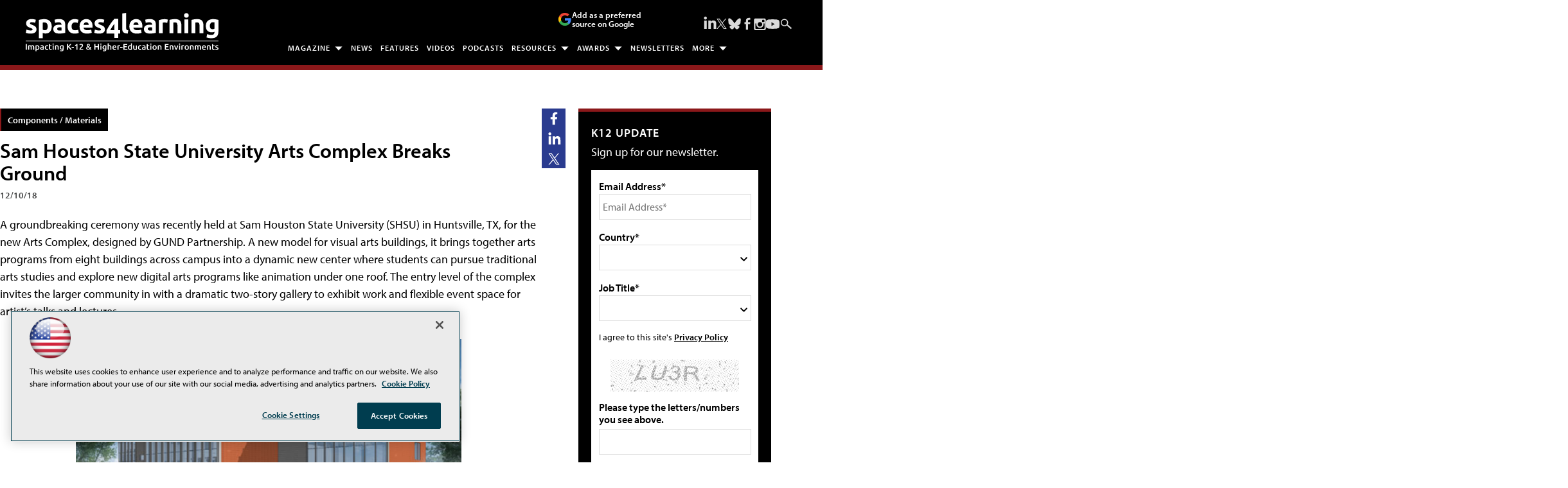

--- FILE ---
content_type: text/html; charset=utf-8
request_url: https://spaces4learning.com/articles/2018/12/10/shsu-art-complex.aspx
body_size: 27065
content:


<!DOCTYPE html>
<html lang="en-US">
<!--[if gt IE 8]> <html class="no-js" lang="en"> <![endif]-->

<head>

    
<title>Sam Houston State University Arts Complex Breaks Ground -- Spaces4Learning</title>
<meta name="description" content="The information resource for those charged with planning, designing, constructing, equipping, operating and maintaining the physical learning environment.">
<meta name="keywords" content="Education, school, college, university, higher education, k-12, learning environment, physical plant,  safety, security, fire, facilities, construction, planning, design, technology, business, finance, purchasing, maintenance, operations, equipment, furniture, interiors, sustainable, energy, green, campus, residence hall, classroom , student, professor, administrators, architect, magazine, newsletter, conference, Education Marketplace, Education Design Showcase">

<meta property="og:title" content="Sam Houston State University Arts Complex Breaks Ground -- Spaces4Learning" />
<meta property="og:description" content="" />
<meta property="og:url" content="https://spaces4learning.com/Articles/2018/12/10/SHSU-Art-Complex.aspx" />
<meta property="og:image" content="https://spaces4learning.com/-/media/EDU/CPM/Images/2018/12/SamHouston200.jpg" />
<meta property="og:site_name" content="Spaces4Learning" />
   
    
<!-- Google Tag Manager -->
<script>(function(w,d,s,l,i){w[l]=w[l]||[];w[l].push({'gtm.start':
new Date().getTime(),event:'gtm.js'});var f=d.getElementsByTagName(s)[0],
j=d.createElement(s),dl=l!='dataLayer'?'&l='+l:'';j.async=true;j.src=
'https://www.googletagmanager.com/gtm.js?id='+i+dl;f.parentNode.insertBefore(j,f);
})(window,document,'script','dataLayer','GTM-TB93XTF');</script>
<!-- End Google Tag Manager -->

<!-- BEGIN Google Publisher Tag HEAD CODE -->
<script async="async" src="https://securepubads.g.doubleclick.net/tag/js/gpt.js">
</script>
<script type="text/javascript">
  var googletag = googletag || {};
  googletag.cmd = googletag.cmd || [];
</script>
<script>
  googletag.cmd.push(function() {
                googletag.defineSlot('/5978/eof.S4L/Article', [[978,250],[970,250],[728,90]], 'div-gpt-ad-lead_t1-0001')
                .addService(googletag.pubads())
                .setTargeting('item',['e7665bbd_7a2b_466a_82f7_bcd2a19e914c'])
                .setTargeting('pos',['lead_t1'])
                .setTargeting('Topic',['Components_Materials','New_Construction','Texas','Art_Facilities','Higher_Ed','Project_Type','Location','Spaces','Grade_Levels'])
                .setCollapseEmptyDiv(true);
                googletag.defineSlot('/5978/eof.S4L/Article', [[152,600],[152,650],[140,800],[152,640],[152,800]], 'div-gpt-ad-wallpaper_left-0002')
                .addService(googletag.pubads())
                .setTargeting('item',['e7665bbd_7a2b_466a_82f7_bcd2a19e914c'])
                .setTargeting('pos',['wallpaper_left'])
                .setTargeting('Topic',['Components_Materials','New_Construction','Texas','Art_Facilities','Higher_Ed','Project_Type','Location','Spaces','Grade_Levels'])
                .setCollapseEmptyDiv(true);
                googletag.defineSlot('/5978/eof.S4L/Article', [[152,600],[152,650],[140,800],[152,640],[152,800]], 'div-gpt-ad-wallpaper_right-0003')
                .addService(googletag.pubads())
                .setTargeting('item',['e7665bbd_7a2b_466a_82f7_bcd2a19e914c'])
                .setTargeting('pos',['wallpaper_right'])
                .setTargeting('Topic',['Components_Materials','New_Construction','Texas','Art_Facilities','Higher_Ed','Project_Type','Location','Spaces','Grade_Levels'])
                .setCollapseEmptyDiv(true);
                googletag.defineSlot('/5978/eof.S4L/Article', [[300,250]], 'div-gpt-ad-box_r0-0004')
                .addService(googletag.pubads())
                .setTargeting('item',['e7665bbd_7a2b_466a_82f7_bcd2a19e914c'])
                .setTargeting('pos',['box_r0'])
                .setTargeting('Topic',['Components_Materials','New_Construction','Texas','Art_Facilities','Higher_Ed','Project_Type','Location','Spaces','Grade_Levels'])
                .setCollapseEmptyDiv(true);
                googletag.defineSlot('/5978/eof.S4L/Article', [[300,250],[300,600]], 'div-gpt-ad-box_r1-0005')
                .addService(googletag.pubads())
                .setTargeting('item',['e7665bbd_7a2b_466a_82f7_bcd2a19e914c'])
                .setTargeting('pos',['box_r1'])
                .setTargeting('Topic',['Components_Materials','New_Construction','Texas','Art_Facilities','Higher_Ed','Project_Type','Location','Spaces','Grade_Levels'])
                .setCollapseEmptyDiv(true);
                googletag.defineSlot('/5978/eof.S4L/Article', [[300,250],[300,600]], 'div-gpt-ad-box_r2-0006')
                .addService(googletag.pubads())
                .setTargeting('item',['e7665bbd_7a2b_466a_82f7_bcd2a19e914c'])
                .setTargeting('pos',['box_r2'])
                .setTargeting('Topic',['Components_Materials','New_Construction','Texas','Art_Facilities','Higher_Ed','Project_Type','Location','Spaces','Grade_Levels'])
                .setCollapseEmptyDiv(true);
                googletag.defineSlot('/5978/eof.S4L/Article', [[300,250],[300,600]], 'div-gpt-ad-box_r3-0007')
                .addService(googletag.pubads())
                .setTargeting('item',['e7665bbd_7a2b_466a_82f7_bcd2a19e914c'])
                .setTargeting('pos',['box_r3'])
                .setTargeting('Topic',['Components_Materials','New_Construction','Texas','Art_Facilities','Higher_Ed','Project_Type','Location','Spaces','Grade_Levels'])
                .setCollapseEmptyDiv(true);
                googletag.defineSlot('/5978/eof.S4L/Article', [[300,250],[300,600]], 'div-gpt-ad-box_r4-0008')
                .addService(googletag.pubads())
                .setTargeting('item',['e7665bbd_7a2b_466a_82f7_bcd2a19e914c'])
                .setTargeting('pos',['box_r4'])
                .setTargeting('Topic',['Components_Materials','New_Construction','Texas','Art_Facilities','Higher_Ed','Project_Type','Location','Spaces','Grade_Levels'])
                .setCollapseEmptyDiv(true);
                googletag.defineSlot('/5978/eof.S4L/Article', [[728,90],[978,250],[970,250]], 'div-gpt-ad-lead_t3-0009')
                .addService(googletag.pubads())
                .setTargeting('item',['e7665bbd_7a2b_466a_82f7_bcd2a19e914c'])
                .setTargeting('pos',['lead_t3'])
                .setTargeting('Topic',['Components_Materials','New_Construction','Texas','Art_Facilities','Higher_Ed','Project_Type','Location','Spaces','Grade_Levels'])
                .setCollapseEmptyDiv(true);
                googletag.defineSlot('/5978/eof.S4L/Article', [[728,90],[978,250],[970,250]], 'div-gpt-ad-lead_t4-0010')
                .addService(googletag.pubads())
                .setTargeting('item',['e7665bbd_7a2b_466a_82f7_bcd2a19e914c'])
                .setTargeting('pos',['lead_t4'])
                .setTargeting('Topic',['Components_Materials','New_Construction','Texas','Art_Facilities','Higher_Ed','Project_Type','Location','Spaces','Grade_Levels'])
                .setCollapseEmptyDiv(true);
                googletag.defineSlot('/5978/eof.S4L/Article', [[728,90],[978,250],[970,250]], 'div-gpt-ad-lead_t5-0011')
                .addService(googletag.pubads())
                .setTargeting('item',['e7665bbd_7a2b_466a_82f7_bcd2a19e914c'])
                .setTargeting('pos',['lead_t5'])
                .setTargeting('Topic',['Components_Materials','New_Construction','Texas','Art_Facilities','Higher_Ed','Project_Type','Location','Spaces','Grade_Levels'])
                .setCollapseEmptyDiv(true);
    googletag.pubads().addEventListener('slotRenderEnded', function (e) {
            if (!e.isEmpty) {   // If the ad is not empty
                document.getElementById(e.slot.getSlotElementId()).setAttribute('class', 'ad-loaded');
            }
        });
    googletag.pubads().enableSingleRequest();
    googletag.enableServices();
  });
</script>
<!-- END Google Publisher Tag HEAD CODE -->


<!-- BEGIN Olytics HEAD CODE -->
<link rel="stylesheet" href="https://olytics.omeda.com/olytics/css/v3/p/olytics.css" />

<script type="text/plain" class="optanon-category-C0003">
window.olytics||(window.olytics=[]),window.olytics.methods=["fire","confirm"],window.olytics.factory=function(i){return function(){var t=Array.prototype.slice.call(arguments);return t.unshift(i),window.olytics.push(t),window.olytics}};for(var i=0;i<window.olytics.methods.length;i++){var method=window.olytics.methods[i];window.olytics[method]=window.olytics.factory(method)}olytics.load=function(i){if(!document.getElementById("olyticsImport")){window.a=window.olytics;var t=document.createElement("script");t.async=!0,t.id="olyticsImport",t.type="text/javascript";var o="";void 0!==i&&void 0!==i.oid&&(o=i.oid),t.setAttribute("data-oid",o),t.src="https://olytics.omeda.com/olytics/js/v3/p/olytics.min.js",t.addEventListener("load",function(t){for(olytics.initialize({Olytics:i});window.a.length>0;){var o=window.a.shift(),s=o.shift();olytics[s]&&olytics[s].apply(olytics,o)}},!1);var s=document.getElementsByTagName("script")[0];s.parentNode.insertBefore(t,s)}},olytics.load({oid:"d158cf08e5844cba89cc42fe00c7776d"});
</script>

<script type="text/plain" class="optanon-category-C0003">
olytics.fire(
{
behaviorId: '9342E6839923A6S',
topic: 'Components_Materials,New_Construction,Texas,Art_Facilities,Higher_Ed,Project_Type,Location,Spaces,Grade_Levels'
}
);
</script>
<!-- END Olytics HEAD CODE -->


    <meta charset="UTF-8">
<meta name="viewport" content="width=device-width, initial-scale=1.0">
<meta http-equiv="X-UA-Compatible" content="IE=edge,chrome=1">

<link rel="apple-touch-icon" sizes="57x57" href="/design/EDU/S4L/2019/img/apple-touch-icon-57x57.png">
<link rel="apple-touch-icon" sizes="114x114" href="/design/EDU/S4L/2019/img/apple-touch-icon-114x114.png">
<link rel="apple-touch-icon" sizes="72x72" href="/design/EDU/S4L/2019/img/apple-touch-icon-72x72.png">
<link rel="apple-touch-icon" sizes="144x144" href="/design/EDU/S4L/2019/img/apple-touch-icon-144x144.png">
<link rel="apple-touch-icon" sizes="60x60" href="/design/EDU/S4L/2019/img/apple-touch-icon-60x60.png">
<link rel="apple-touch-icon" sizes="120x120" href="/design/EDU/S4L/2019/img/apple-touch-icon-120x120.png">
<link rel="apple-touch-icon" sizes="76x76" href="/design/EDU/S4L/2019/img/apple-touch-icon-76x76.png">
<link rel="apple-touch-icon" sizes="152x152" href="/design/EDU/S4L/2019/img/apple-touch-icon-152x152.png">
<link rel="apple-touch-icon" sizes="180x180" href="/design/EDU/S4L/2019/img/apple-touch-icon-180x180.png">
<link rel="icon" type="image/png" href="/design/EDU/S4L/2019/img/favicon-192x192.png" sizes="192x192">
<link rel="icon" type="image/png" href="/design/EDU/S4L/2019/img/favicon-160x160.png" sizes="160x160">
<link rel="icon" type="image/png" href="/design/EDU/S4L/2019/img/favicon-96x96.png" sizes="96x96">
<link rel="icon" type="image/png" href="/design/EDU/S4L/2019/img/favicon-16x16.png" sizes="16x16">
<link rel="icon" type="image/png" href="/design/EDU/S4L/2019/img/favicon-32x32.png" sizes="32x32">
<meta name="msapplication-TileColor" content="#da532c">
<meta name="msapplication-TileImage" content="/design/EDU/S4L/2019/img/mstile-144x144.png">
<meta http-equiv="X-UA-Compatible" content="IE=edge,chrome=1">
<meta name="viewport" content="width=device-width, initial-scale=1.0">


<link rel="stylesheet" href="https://use.typekit.net/ohy0ddv.css">
<link rel="stylesheet" href="~/media/EDU/S4L/design/dev/css/style.css?v=25">
<link rel="stylesheet" href="~/media/ECG/shared/css/shared.css?v=2" media="print" onload="this.media='all'">

<meta name="twitter:card" content="summary_large_image">
<meta name="twitter:site" content="@S4Lmedia">






    
    
    
    
    
    
    
    
    
    
    
    
    
    
    
    
    
    
    
    
     

<script type='text/plain' class='optanon-category-C0004'> (function () {  _ml = window._ml || {};  _ml.eid = '50202';  _ml.fp = '';  _ml.ht = 'shex';  _ml.em = '';  _ml.dm = '';  _ml.informer = { enable: true };  var s = document.getElementsByTagName('script')[0], cd = new Date(), mltag = document.createElement('script');  mltag.type = 'text/javascript'; mltag.async = true;  mltag.src = 'https://ml314.com/tag.aspx?' + cd.getDate() + cd.getMonth() + cd.getFullYear();  s.parentNode.insertBefore(mltag, s);  })(); </script>
 
</head>

<body id="Body1">
    
    
    
    
    
    
    
    
    
    
    
    
    
    
    
    
    
    
    
    
    <form method="post" action="/articles/2018/12/10/shsu-art-complex.aspx" onsubmit="javascript:return WebForm_OnSubmit();" id="form1" novalidate="">
<div class="aspNetHidden">
<input type="hidden" name="__EVENTTARGET" id="__EVENTTARGET" value="" />
<input type="hidden" name="__EVENTARGUMENT" id="__EVENTARGUMENT" value="" />
<input type="hidden" name="__LASTFOCUS" id="__LASTFOCUS" value="" />
<input type="hidden" name="__VIEWSTATE" id="__VIEWSTATE" value="3LLHs+BXF7Xt8w5YP7/r67YFH84SWDxYGsADUVINgrjM4F6KIvgF3AMtNvjBYtWa3FZoxEGdvDrtlIbVAyZZmu7fjVEKdWbFN8OvM+Lato9AoOaYgKWsDU8AYuX5prE/T/2F2cA8nHiJq+vgmDTTUGdY8cVvQ0kRI7uKbA3djx9KcBo/AO+Pn96pJ3PYjytOPhgR/wdfddiQYogdhOdxrWEE27dfBPMym0bdZ4o5/jCor92y/sNF4w3VDkUe3W8daT5o91yt4mu6ta0vmmZj66/xRcTzKadBpmvvo9dLFcsEojh1NmuTRqNBG7/Hm70qpOt3wimuRLZDTitrvpXCe+qg0FnEPz+Sr9zqDspY+wEQDcmogG4YC9WcF+f7w2MIb9VYFGlkH1tiArc2GZ+Rs2VYYkY/2ZSwqSKgF9TKvZiNU9rnAQb58gbQQKBS6dozBPbWlcd5alWYBNuvdO6BDahguSm094cI7FTw0ACHJuxGnmYrifMlM+iuEtZyytPSn3mwABgU7OGN3XF2sYCDoB0iBja2O9JozlOeoFS3iY3Jz+iL4FPKL/GZhiO/Xm0CYGlYIiLeL0s7W+n2+vBubsJmCv79uQRNpJkrCZtFC15BXjLdC8knPvef+GQRf68+eyAgVYSvURKd1KIATddJCa5X4RG2x4v4QiFemmMGwCA21mFA5Rc5v0W5kKwFCuruErYvSssu/SFL8cBQl1S4wbmD+gegmPzCU9m48lslcC/nXeCMP5EXpvf8xsrDby0s3OjifP3ekzvxsdXTOy/[base64]/+4PHSiPnHN8Kr8e3RtNOvqdUYLgVzmS5JvAGWnKfEVu5qPeXyAJre7APDGJ2N+AFl6RQ8dUxEyocFOSBt5aw1QpdfOYcVKKComzGcek4HMguVk/DPKIKWD+5E5dw0DqDl0Mnqg7kIVDIzK7z8wwfKzR7dviagc9cKMCnwoY94ciLbV6xE09lCigF35Mr2Xsqz9l5PCT2Jd6+VxKf5oDe/Byr9euKFSl/UUAHSD7arKJribqKuS3ggn6iEW3TSIUdEygzq/eGPe3Kiav7Ym6geQEMWMauND31pVCfVtDKcRwT+7y1k5g5btMfFTYfBk9dAkZaHYCsV2JQ2+F2fvc84ZEKCB3f2WZfyAhGzganmC1ROLyQkF8u2b20xyCIBHFs5Nj5xE95v2zAtuGNWfPPhKyCN7EWUvAuZyoOP+u40kuJI+kYMb/dcSbXWLgW0JaUVNvKBW2NTwk6YJChJwKIXRu6GQLB2RIQlm4rKM+4YObknMXSjmVYoe0G6lMvK1JVMBofCiE2nJquzANBzeKUV8aefF8l8ubNNZwrQRuxXvsxxr3h3nfMKJsiJWMTZUqW5nJgYBRKhhm9jRTBwr6RQj3N6/odtUw0XN/TCNxf2R0sXsspG29hUSmEA3SfBKBWVH0l3k6Grf8aaAglPvzbsWt+iD2fw5aPOZL0U7pG6Mi37vPrh4WFj18pT2YrD5hWEa0OBkrEpHu2rO47gQZwoJ8yQCGwU4rUjipYYvIjH5KqNsgpwyGcsffcJVYfey+u0hLKqmYsX5OfGv1rxxljrkoMxQTi4AAjYG0C31/39q1DxOx2xyzmQtKQMG8o7mbGiV4UhNtIgCGeVhyWkP53pI9+hwFKQAV/pn9SjqrpwYBFVvtvYpaXbz79GMSjrIrtbqvHR0JptEvevTuWALkQoZxPNcnG+r7nxUidiVwMMjywpD3k3yP6eUNHH3mgAYVc6mdLbTHpm+0Anr/[base64]/ijeBt7a0JDtAO8mQY3hJzxN1/zxiyAp1hpEGl4Ig8WzQLgFqYedk1HF2nyJBkRJXlD57tMwNBs8vhiVitPIfT6jsowLv9QjxgYpemKvjvAdYWvsmdqD+riHtJCtzA1+qL9+ZRc+a221qvOer+xqV3mLN03ZfSMqmSUktgXHcez8ck+BgbI2QdIPKKDCFOuTumK7mWdbvnZNNoq+OU/Z9dfd8HqReDSPnEBvWV4DRA2TH15TFSKff7yVcRE8bS90g/GCKLiKskxO1S9Pb1Hjw8mSOr+oVsWqKVCS1a8+lmq5904q4hdo2QFEBJfCOCTg8pCMycnaf0kLbzWaZPdCozLnttuT99c6nqIRkrwSojmadxb5295gcfKLrBh3nRbgZe6O+Igrl4huofT5OCl4y/a7/xleLhTFwso/JBqWLft5h1tV6i/Lr/jAk4H9G9lqb9vOpVYFWeF9zYaaiSD3WBDCBRg9tPsYQ3EhGkFFnFZm/NqXCC2By+xWq65C6jpgmc7kc3U5K9zyVMGza1HZqpk44H1XNNN8fH/1GKo9ZNQtfppErAmPohBjwiBgShj3raPyzY4sdvYh6K3tSy9i09n46P/c9LwZ3+FxTbDvKgd0JDy+Wvd/CE/7vrdW0GThE99SFfnSBGzHRxJgYuP+Xpxjxf94K87+iUuaKYeghupFFAGy57VhD3ciI6yzxXYy0reI4zHmVFhMvI6uiv0LZWN+bLlI8+ZCFbPgbbkj2aVEc5Yx/pnGocMiNOqAMr5+q2Yh8uY32yk3NXgR26m2yw3YTZ/ej41m45irUX1yK+sFFuSfYoyqkflgemVjHRYa9gnctPwe8jxMYXNEVlKWp2df9hbl02IzFb5hUnkxqzWIs+Ohsji7t1kVC+jJ5VLe/EaUtWpq/FtbgYnxFosrUCaVlxmSeb+161MFEmH4Z+UymTJ7y0TkbiA9G7B//vH6Kzjq/2glIV+74+3F0mn800f/r2wAMBYBwVBP49v4QB2gbG7yB6XQxMX36brcYfkHdXf4VwagKuBaZmX5ITrvB4+dO2twwQsIkCQ1eNNWVv1zyb72RaV63wz7pXaEMgzhWYrOghc70uhzdaxMf15HyT78Qwd5IqnKQhMRg9uabwrn92jKgWQ3oNoDqPGpIOB34u3THR4nCKYeQrc/x0cTBhuRs6F6srCR/aL+dgLVJVGqkaI1vpjIn4IySCtzNv9fj723ixWzou+jYGso9qrd1FB3qH7VDsMkt7HE3Tp+x+6eRCVN0P5FkFbmD3zY0som1ZPD2Zw4cstSQ7fIeROLuP0rQdl0udn9sL3/9VlyRmarL+OZR4LGFW8zK+6YvdMJ/UCwXR0Vij5AvLtTLw/HIFuoUv6scrTzeW49hLVqphutLktCGaPAJs27//iTdvUpGdldB1AX1KdUNUgD9vEvu+kw+ETBcBuY0erK+xqLME51Xsi7u3sFNDmCafz7QKXSii6tz66fmcr0mTOFa8OSRQeRRttXQQaohJ5ZTlR31SJv+nwnwz/4uXyASh0ThDcizHTnni3VE/HHEYePdLZYUsZioHP6FlZ1hRfNAluB4XJi8xYstwGcVxdlW0edbu2ivfJVWDykYkKfOEiq5Qvu7icKg1TjaxahweE+eQFRtL1FLiGLA9ajI1P8jbA9KOIAoPj15C2ENK4rvos5+Qr7uITfKQ048hSamWedjyXSrvm6uFJWA6Bb7/ZR10sNI+MFwCaNcxvUlUoPDCPx8nIrjk4XqJaQDl6yjY2jZcGJy+Y9UZlq/AHYx2NQIsRYxO8iMyY/OxwctPNr2uGvXpNZGOILkoOuxDVJw0lhI6EXmt244/RAJPGAAVg90fcYHOJKnfjfKtK8w/JiSwmVNaV+hmlWcWJI5PPV9UC8qeHdmF+eHNiNyfU/+vpE8qydiS5amTiK2KjtwEC/cMvzWaLSecopZdAVV/lsP6i3qBvzZpm31B2dtZuiK0grx+6M3PZjSPDrLgzf9YEbrq/Kvoo+wbBytLAtMjqJGVbnQ9PCqq8s4HKpQFAM5GeAb7EwSsBe8vosaGhkqwLDzuJKG7Bl8F0ONJo5YgES4/EbCuAGuNNdFRMIsn0bc4tBvEdS3txvLMAhgE2ceeuEnbHUtGP9OIoPejGxkEhaX3/1HEq+YGBfAJhMzI4J5Zspld81O6q1ZQILfOx8iGTCzzUk8Ao55WfBDG7nGUcv2vHV6tCSOEdNkFDR7dVIbnLGMjGbcC2A44L2EzbTHE4SUVMQ4PCPJH3xCt6JRmLKsrTetSYsE6glUEewwXxFoKq4GltMFkbucDLlaKaYA9eBQTU//wKtwO2yH8OvTr+v/9Xr6bqXBw2BbyJzXzM9BN8i1wpsqyfDZiDAb/tAImg/tjKtUMTjutrzJuoCsWRiHV+IoTgF4KHULHMe2py9bRU0KYknIEjk49zZYfrVZQ/GqYAT5fMB2cFeefrdQlb2wq3Edct4HWYA96KosbSSdyL8/MPyi5U4LZBZ7jhy8XPnAJh6kOvSumVtbKJM9DjNfJMGl5jR1PMba/Ph2SFGcDL9pQQlVJO7Ry49YfMefAPNOg+vJwt18CIYpzKrD8pYr+Axgp9FsieDjzjrMZcWUdv9Gi295qHWlYc0qbWelOoS17mgTomCtWz+z31djbM/4=" />
</div>

<script type="text/javascript">
//<![CDATA[
var theForm = document.forms['form1'];
if (!theForm) {
    theForm = document.form1;
}
function __doPostBack(eventTarget, eventArgument) {
    if (!theForm.onsubmit || (theForm.onsubmit() != false)) {
        theForm.__EVENTTARGET.value = eventTarget;
        theForm.__EVENTARGUMENT.value = eventArgument;
        theForm.submit();
    }
}
//]]>
</script>


<script src="/WebResource.axd?d=pynGkmcFUV13He1Qd6_TZCBIjC6zCiEqmi_kDcnpBDGtmmPBmv3CrteKCAgzbUk5eSixZw2&amp;t=638941958805310136" type="text/javascript"></script>

<script language="javascript" type="text/javascript">
var id = ''; 

function FocusSearchBox(ctl) {
id = ctl;}

function BlurSearchBox() {
id = '';}

document.onkeypress = function disableKey(e) { var evtobj = window.event ? event : e;var unicode = evtobj.charCode ? evtobj.charCode : evtobj.keyCode;if (unicode == 13) {if (id == '') {window.event.keyCode = 0;} else {document.getElementById("hdnSearch").value = id;document.getElementById(id.replace("txt", "btn")).click();} } }
</script>
<script src="/ScriptResource.axd?d=nv7asgRUU0tRmHNR2D6t1BCQzKJF3qG8n24-QK4PFlSXAgxgv3z1YENq9JhLyQSID3R3SyEdEVFR8ocgzJYjemz95vK77aElmNdVUXjEDz-0aZDTVgQHQ8-0nTRrAeT4VL3zPA2&amp;t=ffffffffe6692900" type="text/javascript"></script>
<script src="/ScriptResource.axd?d=NJmAwtEo3Ipnlaxl6CMhvjOi3DLD4zu9UUlzLQS2Pj8Zl7U3GGzKjrUUWPK7kr7X84IY0wu4RVTMo-8S1T1ETJUbMxWXpTUd6UaVV3KCdh_RmmxS8AjzCGYQQm-A2L61zUnFv1cgjZ-Auo-jdpBt78-pjzo1&amp;t=32e5dfca" type="text/javascript"></script>
<script src="/ScriptResource.axd?d=dwY9oWetJoJoVpgL6Zq8OE-5gR9tL6WbHRPatGElJVzGCYjfXu8aIZzLF_D6RDXd5pewafT-BRScKSOP1t-1FDqNUrmRDUtJzHsI6NsPO0ZTiWo4B9U3npdnsfFHooNo-Y1-34zXKnaTDXbmQAr1eCN9Xnc1&amp;t=32e5dfca" type="text/javascript"></script>
<script src="../../../../sitecore/shell/Controls/Lib/jQuery/jquery-1.12.4.min.js" type="text/javascript"></script>
<script type="text/javascript">
//<![CDATA[
function WebForm_OnSubmit() {
if (typeof(ValidatorOnSubmit) == "function" && ValidatorOnSubmit() == false) return false;
return true;
}
//]]>
</script>

<div class="aspNetHidden">

	<input type="hidden" name="__VIEWSTATEGENERATOR" id="__VIEWSTATEGENERATOR" value="A9DC696D" />
</div>
        <script type="text/javascript">
//<![CDATA[
Sys.WebForms.PageRequestManager._initialize('ScriptManager', 'form1', ['tph_scontent1_1$OmedaDynamicFormPanel','ph_scontent1_1_OmedaDynamicFormPanel'], [], ['ph_scontent1_1$btnSubmit','ph_scontent1_1_btnSubmit'], 90, '');
//]]>
</script>

         
<!-- Google Tag Manager (noscript) -->
<noscript><iframe src="https://www.googletagmanager.com/ns.html?id=GTM-TB93XTF"
height="0" width="0" style="display:none;visibility:hidden"></iframe></noscript>
<!-- End Google Tag Manager (noscript) -->

 
 



    
        <div class="wrapper">
            
            

<NOINDEX>

<div id="ph_wrapper2_0_pnlSearch" class="search">
	
    <fieldset>
        <input name="ph_wrapper2_0$txtSearch" type="text" id="ph_wrapper2_0_txtSearch" onFocus="FocusSearchBox(&#39;ph_wrapper2_0_txtSearch&#39;)" onBlur="BlurSearchBox()" />        
        
        <input type="submit" name="ph_wrapper2_0$btnSearch" value="Search" id="ph_wrapper2_0_btnSearch" class="submit" formnovalidate="" />
        
	    <input type="hidden" id="hdnSearch" name="hdnSearch" visible="false" />
	</fieldset>

</div>

</NOINDEX>
            
            
            
            
            
            
            
            
            
            
            
            
            
            
            
            
            
            
            
            <div class="leaderboard">
                
    <div class="ad">
        <div id="div-gpt-ad-lead_t1-0001">
            <script type="text/javascript">
                googletag.cmd.push(function() {
                    googletag.display('div-gpt-ad-lead_t1-0001');
                });
            </script>
            <noscript>
                <a href="https://pubads.g.doubleclick.net/gampad/jump?iu=/5978/eof.S4L/Article&t=item%253de7665bbd_7a2b_466a_82f7_bcd2a19e914c%26pos%253dlead_t1%26Topic%253dComponents_Materials%252cNew_Construction%252cTexas%252cArt_Facilities%252cHigher_Ed%252cProject_Type%252cLocation%252cSpaces%252cGrade_Levels&sz=978x250|970x250|728x90&tile=1&c=123456789" target="_blank" >
                <img src="https://pubads.g.doubleclick.net/gampad/ad?iu=/5978/eof.S4L/Article&t=item%253de7665bbd_7a2b_466a_82f7_bcd2a19e914c%26pos%253dlead_t1%26Topic%253dComponents_Materials%252cNew_Construction%252cTexas%252cArt_Facilities%252cHigher_Ed%252cProject_Type%252cLocation%252cSpaces%252cGrade_Levels&sz=978x250|970x250|728x90&tile=1&c=123456789" border="0" alt="" />
                </a>
            </noscript>
        </div>
    </div>

<div class="leaderboardinner">



                <a href="/" class="site-logo" aria-label="Spaces 4 Learning Home Page">
  <img src="~/media/EDU/S4L/design/img/spaces4learningwhite.ashx" width="300" height="60" alt="Spaces for Learning" aria-hidden="true" fetchpriority="high">
</a>

<button id="menu-toggle" class="menu-toggle" aria-label="Expand menu"></button>

<div class="PreferredSourceButtonWrapper">
<a href="https://www.google.com/preferences/source?q=spaces4learning.com" target="_blank" rel="noopener noreferrer" data-event-name="preferred-source" data-element-label="Add as a preferred source on Google" data-location="NAVIGATION" data-type="BUTTON" class="preferred-source-button">
<svg xmlns="http://www.w3.org/2000/svg" height="24" viewBox="0 0 24 24" width="24" aria-hidden="true"><path d="M22.56 12.25c0-.78-.07-1.53-.2-2.25H12v4.26h5.92c-.26 1.37-1.04 2.53-2.21 3.31v2.77h3.57c2.08-1.92 3.28-4.74 3.28-8.09z" fill="#4285F4"></path><path d="M12 23c2.97 0 5.46-.98 7.28-2.66l-3.57-2.77c-.98.66-2.23 1.06-3.71 1.06-2.86 0-5.29-1.93-6.16-4.53H2.18v2.84C3.99 20.53 7.7 23 12 23z" fill="#34A853"></path><path d="M5.84 14.09c-.22-.66-.35-1.36-.35-2.09s.13-1.43.35-2.09V7.07H2.18C1.43 8.55 1 10.22 1 12s.43 3.45 1.18 4.93l2.85-2.22.81-.62z" fill="#FBBC05"></path><path d="M12 5.38c1.62 0 3.06.56 4.21 1.64l3.15-3.15C17.45 2.09 14.97 1 12 1 7.7 1 3.99 3.47 2.18 7.07l3.66 2.84c.87-2.6 3.3-4.53 6.16-4.53z" fill="#EA4335"></path><path d="M1 1h22v22H1z" fill="none"></path></svg>
Add as a preferred source on Google </a>
</div> 



                

<NOINDEX>

<!-- component markup start -->
<div class='topnav no-js'>
    <ul class="topnavlist"><li class=" arrow"><a class="hasChild" href="javascript:void(0);">Magazine</a><ul><li><a href="/Download/List/Digital-Editions.aspx">Digital Editions</a></li><li><a href="/subscribe">Subscribe</a></li></ul></li><li><a href="/Articles/List/News.aspx">News</a></li><li><a href="/Articles/List/Features.aspx">Features</a></li><li><a href="/Articles/List/Experts-in-Focus-Video-Series.aspx">Videos</a></li><li><a href="/Podcasts/List/Schools-In-Focus.aspx">Podcasts</a></li><li class=" arrow"><a class="hasChild" href="javascript:void(0);">Resources</a><ul><li><a href="/Webcasts/List/Webinars.aspx">Webinars</a></li><li><a href="/Whitepapers/List/White-papers.aspx">White Papers / Viewpoints / Case Studies</a></li><li><a href="/Research/List/Research.aspx">Research & Reports</a></li><li><a href="https://www.educationmarketplace.solutions">Online Buyers Guide</a></li><li><a href="/Pages/Glossary.aspx">Glossary</a></li><li><a href="/Calendar/Full-Calendar.aspx">Industry Events</a></li></ul></li><li><a class="hasChild" href="javascript:void(0);">Awards</a><ul><li><a href="/Pages/Awards-List.aspx">Awards List</a></li><li><a href="/Pages/Readers-Choice-Awards.aspx">Readers’ Choice Awards</a></li><li class=" sub"><a class="hasChild" href="/Pages/New-Product-Award.aspx">Product Awards</a><ul><li><a href="/Pages/New-Product-Award/Entry-Form.aspx">Entry Form</a></li><li><a href="/Pages/New-Product-Award.aspx">Winners</a></li></ul></li><li class=" sub"><a class="hasChild" href="/Pages/EDS/Education-Design-Showcase.aspx">Education Design Showcase</a><ul><li><a href="/Pages/EDS/Entry-Form.aspx">Entry Form</a></li><li><a href="/Pages/EDS/Education-Design-Showcase.aspx">Winners - 2025</a></li><li><a href="/Pages/EDS/Categories.aspx">Browse by Project Type</a></li><li><a href="/Articles/List/EDS/Alpha.aspx">Browse Projects Alphabetically</a></li><li><a href="/Pages/EDS/Architects.aspx">Browse by Architect</a></li></ul></li></ul></li><li><a href="https://spaces4learning.com/newslettersub">Newsletters</a></li><li><a class="hasChild" href="javascript:void(0);">More</a><ul><li><a class="hasChild" href="javascript:void(0);">Browse by Space</a><ul><div class="subMenuHeader"></div><li><a href="https://spaces4learning.com/Portals/Academic-and-Classroom.aspx">Academic and Classroom</a></li><li><a href="https://spaces4learning.com/Portals/Athletics.aspx">Athletics</a></li><li><a href="https://spaces4learning.com/Portals/CTE-Vocational.aspx">CTE / Vocational</a></li><li><a href="https://spaces4learning.com/Portals/Esports.aspx">Esports</a></li><li><a href="https://spaces4learning.com/Portals/Libraries-Media-Centers.aspx">Libraries / Media Centers</a></li><li><a href="https://spaces4learning.com/Portals/Outdoor-Learning-Spaces.aspx">Outdoor Learning Spaces</a></li><li><a href="https://spaces4learning.com/Portals/Performing-Arts.aspx">Performing Arts</a></li><li><a href="https://spaces4learning.com/Portals/Residence-Halls.aspx">Residence Halls</a></li><li class=" last"><a href="https://spaces4learning.com/Portals/Restrooms-and-Locker-Rooms.aspx">Restrooms & Locker Rooms</a></li></ul></li><li><a class="hasChild" href="javascript:void(0);">Browse by Topic</a><ul><div class="subMenuHeader"></div><li><a href="https://spaces4learning.com/Portals/Business.aspx">Business</a></li><li><a href="https://spaces4learning.com/Portals/Components-and-Materials.aspx">Components / Materials</a></li><li><a href="https://spaces4learning.com/Portals/Costs-and-Funding.aspx">Costs & Funding</a></li><li><a href="https://spaces4learning.com/Portals/Furniture-and-Equipment.aspx">Furniture & Equipment</a></li><li><a href="https://spaces4learning.com/Portals/Healthy-Schools.aspx">Healthy Schools</a></li><li><a href="https://spaces4learning.com/Portals/Higher-Education.aspx">Higher Education</a></li><li><a href="https://spaces4learning.com/Portals/Maintenance-and-Operations.aspx">Maintenance / Operations</a></li><li><a href="https://spaces4learning.com/Portals/New-Construction.aspx">New Construction</a></li><li><a href="https://spaces4learning.com/Portals/Parking-and-Transportation.aspx">Parking & Transportation </a></li><li><a href="https://spaces4learning.com/Portals/Planning-and-Design.aspx">Planning & Design</a></li><li><a href="https://spaces4learning.com/Portals/PreK-12-Education.aspx">PreK-12 Education</a></li><li><a href="https://spaces4learning.com/Portals/Renovation-and-Modernization.aspx">Renovation / Modernization</a></li><li><a href="https://spaces4learning.com/Portals/Safety-and-Security.aspx">Safety and Security</a></li><li><a href="https://spaces4learning.com/Portals/Sustainability.aspx">Sustainability</a></li><li class=" last"><a href="https://spaces4learning.com/Portals/Technology.aspx">Technology</a></li></ul></li><li><a href="/Pages/About-Us.aspx">About Us</a></li><li><a href="https://converge360.com/Pages/Advertising/S4L.aspx">Advertise</a></li><li><a href="https://www.parsintl.com/publications/1105-media/">Licensing/Reprints</a></li><li><a href="/edcal">Editorial Calendar</a></li><li><a href="https://1105media.com/Pages/List-Rental.aspx">List Rental</a></li><li><a href="/cdn-cgi/l/email-protection#86ebece9e8e3f5c6b7b7b6b3ebe3e2efe7a8e5e9ebb9f5f3e4ece3e5f2bbc0e3e3e2e4e7e5eda6e0e9f4a6d5b2ca">Feedback</a></li><li><a href="/Pages/Advisory-Board.aspx">Advisory Board</a></li></ul></li></ul>
    <br class="clear" />
</div>
<!-- component markup end -->

</NOINDEX>


                <div id="ph_leaderboard4_0_divBlockBox" class="social-top">
	
	<div id="ph_leaderboard4_0_divBody" class="summary"><ul>
                            <li class="social-icon linkedin">
                                <a href="https://www.linkedin.com/company/s4lmedia/" target="_blank" aria-label="Follow Us on LinkedIn">
                                  <img src="~/media/ECG/shared/img/socialmedia/linkedin_light.ashx" aria-hidden="true" alt="" width="20" height="20" fetchpriority="high"></a>
                            </li>

                            <li class="social-icon twitter">
                                <a href="https://twitter.com/S4Lmedia" target="_blank" aria-label="Follow Us on Twitter / X">
                                  <img src="~/media/ECG/shared/img/socialmedia/twitter_x_light.ashx" aria-hidden="true" alt="" width="16" height="16" fetchpriority="high"></a>
                            </li>

	                  <li class="social-icon bluesky">
	                     <a href="https://bsky.app/profile/s4lmedia.bsky.social" target="_blank" aria-label="Follow Us on Bluesky">
	                      <img src="~/media/ECG/shared/img/socialmedia/bluesky_light.ashx" width="20" height="20" alt="Follow Us on Bluesky" fetchpriority="high">
	                     </a>
	                  </li>

                            <li class="social-icon facebook">
                                <a href="https://www.facebook.com/spaces4learning" target="_blank" aria-label="Follow Us on Facebook">
                                    <img src="~/media/ECG/shared/img/socialmedia/facebook_light.ashx" aria-hidden="true" alt="" width="20" height="20" fetchpriority="high"></a>
                            </li>

                            <li class="social-icon instagram">
                                <a href="https://www.instagram.com/spaces4learning/" target="_blank" aria-label="Follow Us on Instagram">
                                    <img src="~/media/ECG/shared/img/socialmedia/instagram_light.svg" aria-hidden="true" alt="" width="19" height="19" fetchpriority="high"></a>
                            </li>

                            <li class="social-icon youtube">
                                <a href="https://www.youtube.com/@EdTechNewsUSA" target="_blank" aria-label="Follow Us on YouTube">
                                    <img src="~/media/ECG/shared/img/socialmedia/youtube_light.ashx" aria-hidden="true" alt="" width="21" height="21" fetchpriority="high"></a>
                            </li>
 <li class="search-icon"><img src="~/media/ECG/rcpmag/design/2019/search.svg" class="search-button" alt="Search" width="16" height="14" fetchpriority="high"></li>
            <li class="search-icon-close"><img src="~/media/ECG/rcpmag/design/2019/searchclose.svg" class="search-button-close" alt="Close Search" width="16" height="14"></li>
</ul></div>
	
</div>
                
                
                
</div>



                
                
                
                
                
                
                
                
                
                
                
                
                
            </div>		            

            <header role="banner" class="header">            
                
                
                
                
                
                
                
                
                
                
                
                
                
                
                
                
                
                
                
                
            </header>
                

            <div id="main">
    		
                
    <div class="ad">
        <div id="div-gpt-ad-wallpaper_left-0002">
            <script data-cfasync="false" src="/cdn-cgi/scripts/5c5dd728/cloudflare-static/email-decode.min.js"></script><script type="text/javascript">
                googletag.cmd.push(function() {
                    googletag.display('div-gpt-ad-wallpaper_left-0002');
                });
            </script>
            <noscript>
                <a href="https://pubads.g.doubleclick.net/gampad/jump?iu=/5978/eof.S4L/Article&t=item%253de7665bbd_7a2b_466a_82f7_bcd2a19e914c%26pos%253dwallpaper_left%26Topic%253dComponents_Materials%252cNew_Construction%252cTexas%252cArt_Facilities%252cHigher_Ed%252cProject_Type%252cLocation%252cSpaces%252cGrade_Levels&sz=152x600|152x650|140x800|152x640|152x800&tile=2&c=123456789" target="_blank" >
                <img src="https://pubads.g.doubleclick.net/gampad/ad?iu=/5978/eof.S4L/Article&t=item%253de7665bbd_7a2b_466a_82f7_bcd2a19e914c%26pos%253dwallpaper_left%26Topic%253dComponents_Materials%252cNew_Construction%252cTexas%252cArt_Facilities%252cHigher_Ed%252cProject_Type%252cLocation%252cSpaces%252cGrade_Levels&sz=152x600|152x650|140x800|152x640|152x800&tile=2&c=123456789" border="0" alt="" />
                </a>
            </noscript>
        </div>
    </div>


                
    <div class="ad">
        <div id="div-gpt-ad-wallpaper_right-0003">
            <script type="text/javascript">
                googletag.cmd.push(function() {
                    googletag.display('div-gpt-ad-wallpaper_right-0003');
                });
            </script>
            <noscript>
                <a href="https://pubads.g.doubleclick.net/gampad/jump?iu=/5978/eof.S4L/Article&t=item%253de7665bbd_7a2b_466a_82f7_bcd2a19e914c%26pos%253dwallpaper_right%26Topic%253dComponents_Materials%252cNew_Construction%252cTexas%252cArt_Facilities%252cHigher_Ed%252cProject_Type%252cLocation%252cSpaces%252cGrade_Levels&sz=152x600|152x650|140x800|152x640|152x800&tile=3&c=123456789" target="_blank" >
                <img src="https://pubads.g.doubleclick.net/gampad/ad?iu=/5978/eof.S4L/Article&t=item%253de7665bbd_7a2b_466a_82f7_bcd2a19e914c%26pos%253dwallpaper_right%26Topic%253dComponents_Materials%252cNew_Construction%252cTexas%252cArt_Facilities%252cHigher_Ed%252cProject_Type%252cLocation%252cSpaces%252cGrade_Levels&sz=152x600|152x650|140x800|152x640|152x800&tile=3&c=123456789" border="0" alt="" />
                </a>
            </noscript>
        </div>
    </div>


                
                
                
                
                
                
                
                
                
                
                
                
                
                
                
                
                
                

                 <div class="sideBar">
                    
                    
                    
                    
                    
                    
                    
                    
                    
                    
                    
                    
                    
                    
                    
                    
                    
                    
                    
                    
                </div>
                
                <div class="pContent">
                    

<div class="topicbox">
    
    <ul id="ph_pcontent1_0_ulTopicList"><li><a href="https://spaces4learning.com/Portals/Components-and-Materials.aspx">Components / Materials</a></li></ul>
</div>
                    

<div id='level0'>
    <div id="article"> 
        
        <p id="ph_pcontent2_0_KickerText" class="kicker"></p>
        
        <h3 id="ph_pcontent2_0_MainHeading" class="title">Sam Houston State University Arts Complex Breaks Ground</h3>
        
        
        <ul id="ph_pcontent2_0_ByAuthor" class="byline">
			<li class="nodate">12/10/18</li>
		</ul>

        <p>A groundbreaking ceremony was recently held at Sam Houston State University (SHSU) in Huntsville, TX, for the new Arts Complex, designed by GUND Partnership. A new model for visual arts buildings, it brings together arts programs from eight buildings across campus into a dynamic new center where students can pursue traditional arts studies and explore new digital arts programs like animation under one roof. The entry level of the complex invites the larger community in with a dramatic two-story gallery to exhibit work and flexible event space for artist&rsquo;s talks and lectures.</p>
<p class="image"><img width="500" height="299" alt="San Houston State University Arts Complex" src="/-/media/EDU/CPM/Images/2018/12/SamHouston500.jpg" width="500" height="299"></p>
<p>The school&rsquo;s signature WASH program (Workshop in Art Studio and History) moves into the building from its previous off-campus space. This highly successful introduction to the arts gives SHSU students a broad exposure to all aspects of the programs offered, with classroom and hands-on learning experiences.</p>
<p>The new, 70,325-square-foot, four-story building includes classrooms, labs, and studios for painting, drawing, printmaking, photography, graphic design, animation, ceramics, wood and metal sculpture, WASH, faculty offices, indoor and outdoor galleries, working courtyards for ceramics, sculpture and WASH studios, and a student commons.</p>
<p>Sustainability is a key factor in the design, the new Arts Complex features state-of-the-art mechanical systems to handle the specialized ventilation needs of arts processes to support a healthy and safe environment for students and faculty.</p>
<p>The Arts Complex is expected to be complete in fall 2019.&nbsp;</p>
        
        
        
        
        
        
        
        <!-- pager start -->
        
        <!-- pager end -->
        
        
            
        

        
    </div>
</div>
                    
                    
                    
                    
                    
                    
                    
                    
                    
                    
                    
                    
                    
                    
                    
                    
                    
                    
<NOINDEX>
<div id="ph_pcontent20_0_EmailThis" class="email">
	
    <p><a id="ph_pcontent20_0_Email" href="/Forms/EmailItem.aspx?EmailItem={E7665BBD-7A2B-466A-82F7-BCD2A19E914C}">E-Mail this page</a></p>

</div>
</NOINDEX>
<NOINDEX>
<div id="ph_pcontent20_1_PrintFormat" class="print">
	
	<p><a id="ph_pcontent20_1_Print" href="https://spaces4learning.com/Articles/2018/12/10/SHSU-Art-Complex.aspx?p=1" target="_blank">Printable Format</a></p>

</div>
</NOINDEX><div id="ph_pcontent20_2_divListBox" class="bottomarticles">
    <h4 id="ph_pcontent20_2_h4Header" class="L1CommonDLBheader">Featured</h4>
    
    <ul>
                    
                
                <li id="ph_pcontent20_2_lvItemList_liListItem_0">
                    
                    
                    <a href="https://spaces4learning.com/Articles/2025/11/18/Lessons-in-Resilience-Disaster-Recovery-in-Our-Schools.aspx"><img src='-/media/EDU/S4L/Images/2025/11/20251114resilience.jpg' alt='sapling sprouting from a cracked stone' /></a>
                    <h3 id="ph_pcontent20_2_lvItemList_h3Title_0"><a href="https://spaces4learning.com/Articles/2025/11/18/Lessons-in-Resilience-Disaster-Recovery-in-Our-Schools.aspx">Lessons in Resilience: Disaster Recovery in Our Schools</a></h3>
                    
                    
                    
                    <p id="ph_pcontent20_2_lvItemList_pSummary_0" class="summary">
                        Facility managers play a pivotal role in how well a school weathers and recovers from a crisis. Whether it's a hurricane, a flood, a tornado, or a man-made event, preparation determines resilience. 
                        
                        
                        
                    </p>
                    
                    <div class="MemberContentDescription"></div> 
                    <div class="MemberContentPurchase"></div> 
                    
                    
                </li>
                
            
                <li id="ph_pcontent20_2_lvItemList_liListItem_1">
                    
                    
                    <a href="https://spaces4learning.com/Articles/2026/01/08/UVa-New-Residential-Complex.aspx"><img src='-/media/EDU/S4L/Images/2026/01/UVA-Ivy-Corridor-Student-Housing_Elkus-Manfredi-Architects_resized.png' alt='Photo credit: Elkus Manfredi Architects' /></a>
                    <h3 id="ph_pcontent20_2_lvItemList_h3Title_1"><a href="https://spaces4learning.com/Articles/2026/01/08/UVa-New-Residential-Complex.aspx">University of Virginia Selects Design-Build Team for New Residential Complex</a></h3>
                    
                    
                    
                    <p id="ph_pcontent20_2_lvItemList_pSummary_1" class="summary">
                        The University of Virginia in Charlottesville, Va., recently announced that it has selected a design-build team for a new upper-class residential development on campus, according to a news release. Capstone Development Partners—in partnership with Elkus Manfredi Architects and the Hoar Construction/Hourigan construction team—will move forward with the three-building, 310,000-square-foot housing facility. 
                        
                        
                        
                    </p>
                    
                    <div class="MemberContentDescription"></div> 
                    <div class="MemberContentPurchase"></div> 
                    
                    
                </li>
                
            
                <li id="ph_pcontent20_2_lvItemList_liListItem_2">
                    
                    
                    
                    <h3 id="ph_pcontent20_2_lvItemList_h3Title_2"><a href="https://spaces4learning.com/Articles/2025/10/28/Valley-View-Electric-Bus-Fleet.aspx">South Texas K–12 District Debuts Region’s First Electric Bus Fleet</a></h3>
                    
                    
                    
                    <p id="ph_pcontent20_2_lvItemList_pSummary_2" class="summary">
                        The Valley View Independent School District in Pharr, Texas, recently announced a partnership with Highland Electric Fleets to launch the district’s—and the region’s—first fleet of all-electric school buses, according to a news release. 
                        
                        
                        
                    </p>
                    
                    <div class="MemberContentDescription"></div> 
                    <div class="MemberContentPurchase"></div> 
                    
                    
                </li>
                
            
                <li id="ph_pcontent20_2_lvItemList_liListItem_3">
                    
                    
                    <a href="https://spaces4learning.com/Articles/2025/12/02/TT-Pasco-High-School-Expansion.aspx"><img src='-/media/EDU/S4L/Images/2025/11/Pasco-High-School-Aerial-Shot-1.jpg' /></a>
                    <h3 id="ph_pcontent20_2_lvItemList_h3Title_3"><a href="https://spaces4learning.com/Articles/2025/12/02/TT-Pasco-High-School-Expansion.aspx">T&T Construction Management Group Completes Pasco High School Expansion</a></h3>
                    
                    
                    
                    <p id="ph_pcontent20_2_lvItemList_pSummary_3" class="summary">
                        Pasco High School in Dade City, Fla., recently announced that it has completed an expansion project in partnership with T&T Construction Management Group, Inc., Harvard Jolly Architecture, and Williams Company.
                        
                        
                        
                    </p>
                    
                    <div class="MemberContentDescription"></div> 
                    <div class="MemberContentPurchase"></div> 
                    
                    
                </li>
                
            
            
    </ul>
    <div id="ph_pcontent20_2_dvPagination" class="pagination">
        <ul>
            
        </ul>
    </div>
    
</div>
                </div>
                
                <div class="sContent">
                    
    <div class="ad">
        <div id="div-gpt-ad-box_r0-0004">
            <script type="text/javascript">
                googletag.cmd.push(function() {
                    googletag.display('div-gpt-ad-box_r0-0004');
                });
            </script>
            <noscript>
                <a href="https://pubads.g.doubleclick.net/gampad/jump?iu=/5978/eof.S4L/Article&t=item%253de7665bbd_7a2b_466a_82f7_bcd2a19e914c%26pos%253dbox_r0%26Topic%253dComponents_Materials%252cNew_Construction%252cTexas%252cArt_Facilities%252cHigher_Ed%252cProject_Type%252cLocation%252cSpaces%252cGrade_Levels&sz=300x250&tile=4&c=123456789" target="_blank" >
                <img src="https://pubads.g.doubleclick.net/gampad/ad?iu=/5978/eof.S4L/Article&t=item%253de7665bbd_7a2b_466a_82f7_bcd2a19e914c%26pos%253dbox_r0%26Topic%253dComponents_Materials%252cNew_Construction%252cTexas%252cArt_Facilities%252cHigher_Ed%252cProject_Type%252cLocation%252cSpaces%252cGrade_Levels&sz=300x250&tile=4&c=123456789" border="0" alt="" />
                </a>
            </noscript>
        </div>
    </div>


<script type="text/javascript">

    (function () {
        var originalValidationSummaryOnSubmit = window.ValidationSummaryOnSubmit;
        window.ValidationSummaryOnSubmit = function (validationGroup) {
            var originalScrollTo = window.scrollTo;
            window.scrollTo = function () { };
            originalValidationSummaryOnSubmit(validationGroup);
            window.scrollTo = originalScrollTo;
        } 
    } ());

    function ValidateCheckBoxList(sender, args) {
        var checkBoxList = document.getElementById(sender.attributes.checkboxlistclientid.nodeValue);
        var checkboxes = checkBoxList.getElementsByTagName("input");
        var isValid = false;
        for (var i = 0; i < checkboxes.length; i++) {
            if (checkboxes[i].checked) {
                isValid = true;
                break;
            }
        }
        args.IsValid = isValid;
    }

    function GDPRValidation(oSrouce, args) {
         var rb = document.getElementById("ph_scontent1_1_rblGDPR");
         var radio = rb.getElementsByTagName("input");
         args.IsValid = false;
         for (var i = 0; i < radio.length; i++) {
             if (radio[i].checked) {
                 args.IsValid = true;
                 break;
             }
         }
     }
</script>


<div id="omedaDynamicForm">
     <div id="ph_scontent1_1_OmedaDynamicFormPanel">
	
		    <div id="ph_scontent1_1_dvOmedaDynamicForm" class="newsletter-form">
			    <div data-val-validationGroup="OmedaDynamicForm" id="ph_scontent1_1_vlSummary" class="omedaDynamicFormErrorList" data-valsummary="true" style="display:none;">

	</div>
			    

                <div id="ph_scontent1_1_dvOmedaDynamicFormFields" class="omedaDynamicFormFields">
                    <div id="form-header">

<div class="pubname">K12 UPDATE</div>
<div class="signupheader">Sign up for our newsletter.</div>

</div>


<span id="ph_scontent1_1_lblEmail_Address01" class="omedaDynamicFormLabel" for="txtEmail_Address01">Email Address*</span><input name="ph_scontent1_1$txtEmail_Address01" type="text" id="ph_scontent1_1_txtEmail_Address01" class="omedaDynamicFormInput" placeholder="Email Address*" LCSQuestionId="1" /><span data-val-controltovalidate="ph_scontent1_1_txtEmail_Address01" data-val-errormessage="Email Address is a required field. " data-val-display="Dynamic" data-val-validationGroup="OmedaDynamicForm" id="ph_scontent1_1_requiredEmail_Address01" class="omedaDynamicFormRequires" data-val="true" data-val-evaluationfunction="RequiredFieldValidatorEvaluateIsValid" data-val-initialvalue="" style="display:none;">*</span><span data-val-controltovalidate="ph_scontent1_1_txtEmail_Address01" data-val-errormessage="Please enter a valid Email" data-val-display="Dynamic" data-val-validationGroup="OmedaDynamicForm" id="ph_scontent1_1_validationEmail_Address01" class="omedaDynamicFormValidation" data-val="true" data-val-evaluationfunction="RegularExpressionValidatorEvaluateIsValid" data-val-validationexpression="\w+([-+.]\w+)*@\w+([-.]\w+)*\.\w+([-.]\w+)*" style="display:none;">*</span><span id="ph_scontent1_1_lblCountry02" class="omedaDynamicFormLabel" for="ddlCountry02">Country*</span><select name="ph_scontent1_1$ddlCountry02" onchange="javascript:setTimeout(&#39;__doPostBack(\&#39;ph_scontent1_1$ddlCountry02\&#39;,\&#39;\&#39;)&#39;, 0)" id="ph_scontent1_1_ddlCountry02" class="omedaDynamicFormDropDown" placeholder="Country*" LCSQuestionId="3">
		<option selected="selected" value="" isGDPR="False" isUS="False" isCA="False"></option>
		<option value="USA" isGDPR="False" isUS="True" isCA="False">United States of America</option>
		<option value="AFG" isGDPR="False" isUS="False" isCA="False">Afghanistan</option>
		<option value="ALA" isGDPR="False" isUS="False" isCA="False">&#197;land Islands</option>
		<option value="ALB" isGDPR="False" isUS="False" isCA="False">Albania</option>
		<option value="DZA" isGDPR="False" isUS="False" isCA="False">Algeria</option>
		<option value="ASM" isGDPR="False" isUS="False" isCA="False">American Samoa</option>
		<option value="AND" isGDPR="False" isUS="False" isCA="False">Andorra</option>
		<option value="AGO" isGDPR="False" isUS="False" isCA="False">Angola</option>
		<option value="AIA" isGDPR="False" isUS="False" isCA="False">Anguilla</option>
		<option value="ATA" isGDPR="False" isUS="False" isCA="False">Antarctica</option>
		<option value="ATG" isGDPR="False" isUS="False" isCA="False">Antigua and Barbuda</option>
		<option value="ARG" isGDPR="False" isUS="False" isCA="False">Argentina</option>
		<option value="ARM" isGDPR="False" isUS="False" isCA="False">Armenia</option>
		<option value="ABW" isGDPR="False" isUS="False" isCA="False">Aruba</option>
		<option value="AUS" isGDPR="False" isUS="False" isCA="False">Australia</option>
		<option value="AZE" isGDPR="False" isUS="False" isCA="False">Azerbaijan</option>
		<option value="AUT" isGDPR="True" isUS="False" isCA="False">Austria</option>
		<option value="BHS" isGDPR="False" isUS="False" isCA="False">Bahamas</option>
		<option value="BHR" isGDPR="False" isUS="False" isCA="False">Bahrain</option>
		<option value="BGD" isGDPR="False" isUS="False" isCA="False">Bangladesh</option>
		<option value="BRB" isGDPR="False" isUS="False" isCA="False">Barbados</option>
		<option value="BLR" isGDPR="False" isUS="False" isCA="False">Belarus</option>
		<option value="BEL" isGDPR="True" isUS="False" isCA="False">Belgium</option>
		<option value="BLZ" isGDPR="False" isUS="False" isCA="False">Belize</option>
		<option value="BEN" isGDPR="False" isUS="False" isCA="False">Benin</option>
		<option value="BMU" isGDPR="False" isUS="False" isCA="False">Bermuda</option>
		<option value="BTN" isGDPR="False" isUS="False" isCA="False">Bhutan</option>
		<option value="BOL" isGDPR="False" isUS="False" isCA="False">Bolivia, Plurinational State of</option>
		<option value="BES" isGDPR="False" isUS="False" isCA="False">Bonaire, Sint Eustatius and Saba</option>
		<option value="BIH" isGDPR="False" isUS="False" isCA="False">Bosnia and Herzegovina</option>
		<option value="BWA" isGDPR="False" isUS="False" isCA="False">Botswana</option>
		<option value="BVT" isGDPR="False" isUS="False" isCA="False">Bouvet Island</option>
		<option value="BRA" isGDPR="False" isUS="False" isCA="False">Brazil</option>
		<option value="IOT" isGDPR="False" isUS="False" isCA="False">British Indian Ocean Territory</option>
		<option value="BRN" isGDPR="False" isUS="False" isCA="False">Brunei Darussalam</option>
		<option value="BGR" isGDPR="True" isUS="False" isCA="False">Bulgaria</option>
		<option value="BFA" isGDPR="False" isUS="False" isCA="False">Burkina Faso</option>
		<option value="BDI" isGDPR="False" isUS="False" isCA="False">Burundi</option>
		<option value="KHM" isGDPR="False" isUS="False" isCA="False">Cambodia</option>
		<option value="CMR" isGDPR="False" isUS="False" isCA="False">Cameroon</option>
		<option value="CAN" isGDPR="False" isUS="False" isCA="True">Canada</option>
		<option value="CPV" isGDPR="False" isUS="False" isCA="False">Cape Verde (Cabo Verde)</option>
		<option value="CYM" isGDPR="False" isUS="False" isCA="False">Cayman Islands</option>
		<option value="CUW" isGDPR="False" isUS="False" isCA="False">Cura&#231;ao</option>
		<option value="CAF" isGDPR="False" isUS="False" isCA="False">Central African Republic</option>
		<option value="TCD" isGDPR="False" isUS="False" isCA="False">Chad</option>
		<option value="CHL" isGDPR="False" isUS="False" isCA="False">Chile</option>
		<option value="CHN" isGDPR="False" isUS="False" isCA="False">China</option>
		<option value="CXR" isGDPR="False" isUS="False" isCA="False">Christmas Island</option>
		<option value="CCK" isGDPR="False" isUS="False" isCA="False">Cocos (Keeling) Islands</option>
		<option value="COL" isGDPR="False" isUS="False" isCA="False">Colombia</option>
		<option value="COM" isGDPR="False" isUS="False" isCA="False">Comoros</option>
		<option value="COG" isGDPR="False" isUS="False" isCA="False">Congo</option>
		<option value="COD" isGDPR="False" isUS="False" isCA="False">Congo, the Democratic Republic of the</option>
		<option value="COK" isGDPR="False" isUS="False" isCA="False">Cook Islands</option>
		<option value="CRI" isGDPR="False" isUS="False" isCA="False">Costa Rica</option>
		<option value="CIV" isGDPR="False" isUS="False" isCA="False">C&#244;te d&#39;Ivoire</option>
		<option value="HRV" isGDPR="True" isUS="False" isCA="False">Croatia</option>
		<option value="CUB" isGDPR="False" isUS="False" isCA="False">Cuba</option>
		<option value="CYP" isGDPR="True" isUS="False" isCA="False">Cyprus</option>
		<option value="CZE" isGDPR="True" isUS="False" isCA="False">Czech Republic</option>
		<option value="DNK" isGDPR="True" isUS="False" isCA="False">Denmark</option>
		<option value="DJI" isGDPR="False" isUS="False" isCA="False">Djibouti</option>
		<option value="DMA" isGDPR="False" isUS="False" isCA="False">Dominica</option>
		<option value="DOM" isGDPR="False" isUS="False" isCA="False">Dominican Republic</option>
		<option value="ECU" isGDPR="False" isUS="False" isCA="False">Ecuador</option>
		<option value="EGY" isGDPR="False" isUS="False" isCA="False">Egypt</option>
		<option value="SLV" isGDPR="False" isUS="False" isCA="False">El Salvador</option>
		<option value="GNQ" isGDPR="False" isUS="False" isCA="False">Equatorial Guinea</option>
		<option value="ERI" isGDPR="False" isUS="False" isCA="False">Eritrea</option>
		<option value="EST" isGDPR="True" isUS="False" isCA="False">Estonia</option>
		<option value="ETH" isGDPR="False" isUS="False" isCA="False">Ethiopia</option>
		<option value="FLK" isGDPR="False" isUS="False" isCA="False">Falkland Islands (Malvinas)</option>
		<option value="FRO" isGDPR="False" isUS="False" isCA="False">Faroe Islands</option>
		<option value="FJI" isGDPR="False" isUS="False" isCA="False">Fiji</option>
		<option value="FIN" isGDPR="True" isUS="False" isCA="False">Finland</option>
		<option value="FRA" isGDPR="True" isUS="False" isCA="False">France</option>
		<option value="GUF" isGDPR="False" isUS="False" isCA="False">French Guiana</option>
		<option value="PYF" isGDPR="False" isUS="False" isCA="False">French Polynesia</option>
		<option value="ATF" isGDPR="False" isUS="False" isCA="False">French Southern Territories</option>
		<option value="GAB" isGDPR="False" isUS="False" isCA="False">Gabon</option>
		<option value="GMB" isGDPR="False" isUS="False" isCA="False">Gambia</option>
		<option value="GEO" isGDPR="False" isUS="False" isCA="False">Georgia</option>
		<option value="DEU" isGDPR="True" isUS="False" isCA="False">Germany</option>
		<option value="GHA" isGDPR="False" isUS="False" isCA="False">Ghana</option>
		<option value="GIB" isGDPR="False" isUS="False" isCA="False">Gibraltar</option>
		<option value="GRC" isGDPR="True" isUS="False" isCA="False">Greece</option>
		<option value="GRL" isGDPR="False" isUS="False" isCA="False">Greenland</option>
		<option value="GRD" isGDPR="False" isUS="False" isCA="False">Grenada</option>
		<option value="GLP" isGDPR="False" isUS="False" isCA="False">Guadeloupe</option>
		<option value="GUM" isGDPR="False" isUS="False" isCA="False">Guam</option>
		<option value="GTM" isGDPR="False" isUS="False" isCA="False">Guatemala</option>
		<option value="GGY" isGDPR="False" isUS="False" isCA="False">Guernsey</option>
		<option value="GIN" isGDPR="False" isUS="False" isCA="False">Guinea</option>
		<option value="GNB" isGDPR="False" isUS="False" isCA="False">Guinea-Bissau</option>
		<option value="GUY" isGDPR="False" isUS="False" isCA="False">Guyana</option>
		<option value="HTI" isGDPR="False" isUS="False" isCA="False">Haiti</option>
		<option value="HMD" isGDPR="False" isUS="False" isCA="False">Heard Island and McDonald Islands</option>
		<option value="VAT" isGDPR="False" isUS="False" isCA="False">Holy See (Vatican City State)</option>
		<option value="HND" isGDPR="False" isUS="False" isCA="False">Honduras</option>
		<option value="HKG" isGDPR="False" isUS="False" isCA="False">Hong Kong</option>
		<option value="HUN" isGDPR="True" isUS="False" isCA="False">Hungary</option>
		<option value="ISL" isGDPR="True" isUS="False" isCA="False">Iceland</option>
		<option value="IND" isGDPR="False" isUS="False" isCA="False">India</option>
		<option value="IDN" isGDPR="False" isUS="False" isCA="False">Indonesia</option>
		<option value="IRN" isGDPR="False" isUS="False" isCA="False">Iran, Islamic Republic of</option>
		<option value="IRQ" isGDPR="False" isUS="False" isCA="False">Iraq</option>
		<option value="IRL" isGDPR="True" isUS="False" isCA="False">Ireland</option>
		<option value="IMN" isGDPR="True" isUS="False" isCA="False">Isle of Man</option>
		<option value="ISR" isGDPR="False" isUS="False" isCA="False">Israel</option>
		<option value="ITA" isGDPR="True" isUS="False" isCA="False">Italy</option>
		<option value="JAM" isGDPR="False" isUS="False" isCA="False">Jamaica</option>
		<option value="JPN" isGDPR="False" isUS="False" isCA="False">Japan</option>
		<option value="JEY" isGDPR="False" isUS="False" isCA="False">Jersey</option>
		<option value="JOR" isGDPR="False" isUS="False" isCA="False">Jordan</option>
		<option value="KAZ" isGDPR="False" isUS="False" isCA="False">Kazakhstan</option>
		<option value="KEN" isGDPR="False" isUS="False" isCA="False">Kenya</option>
		<option value="KIR" isGDPR="False" isUS="False" isCA="False">Kiribati</option>
		<option value="PRK" isGDPR="False" isUS="False" isCA="False">Korea, Democratic People&#39;s Republic of</option>
		<option value="KOR" isGDPR="False" isUS="False" isCA="False">Korea, Republic of</option>
		<option value="KWT" isGDPR="False" isUS="False" isCA="False">Kuwait</option>
		<option value="KGZ" isGDPR="False" isUS="False" isCA="False">Kyrgyzstan</option>
		<option value="LAO" isGDPR="False" isUS="False" isCA="False">Lao People&#39;s Democratic Republic</option>
		<option value="LVA" isGDPR="True" isUS="False" isCA="False">Latvia</option>
		<option value="LBN" isGDPR="False" isUS="False" isCA="False">Lebanon</option>
		<option value="LSO" isGDPR="False" isUS="False" isCA="False">Lesotho</option>
		<option value="LBR" isGDPR="False" isUS="False" isCA="False">Liberia</option>
		<option value="LBY" isGDPR="False" isUS="False" isCA="False">Libya</option>
		<option value="LIE" isGDPR="True" isUS="False" isCA="False">Liechtenstein</option>
		<option value="LTU" isGDPR="True" isUS="False" isCA="False">Lithuania</option>
		<option value="LUX" isGDPR="True" isUS="False" isCA="False">Luxembourg</option>
		<option value="MAC" isGDPR="False" isUS="False" isCA="False">Macao</option>
		<option value="MKD" isGDPR="False" isUS="False" isCA="False">Macedonia, the former Yugoslav Republic of</option>
		<option value="MDG" isGDPR="False" isUS="False" isCA="False">Madagascar</option>
		<option value="MWI" isGDPR="False" isUS="False" isCA="False">Malawi</option>
		<option value="MYS" isGDPR="False" isUS="False" isCA="False">Malaysia</option>
		<option value="MDV" isGDPR="False" isUS="False" isCA="False">Maldives</option>
		<option value="MLI" isGDPR="False" isUS="False" isCA="False">Mali</option>
		<option value="MLT" isGDPR="True" isUS="False" isCA="False">Malta</option>
		<option value="MHL" isGDPR="False" isUS="False" isCA="False">Marshall Islands</option>
		<option value="MTQ" isGDPR="False" isUS="False" isCA="False">Martinique</option>
		<option value="MRT" isGDPR="False" isUS="False" isCA="False">Mauritania</option>
		<option value="MUS" isGDPR="False" isUS="False" isCA="False">Mauritius</option>
		<option value="MYT" isGDPR="False" isUS="False" isCA="False">Mayotte</option>
		<option value="MEX" isGDPR="False" isUS="False" isCA="False">Mexico</option>
		<option value="FSM" isGDPR="False" isUS="False" isCA="False">Micronesia, Federated States of</option>
		<option value="MDA" isGDPR="False" isUS="False" isCA="False">Moldova, Republic of</option>
		<option value="MCO" isGDPR="False" isUS="False" isCA="False">Monaco</option>
		<option value="MNG" isGDPR="False" isUS="False" isCA="False">Mongolia</option>
		<option value="MNE" isGDPR="False" isUS="False" isCA="False">Montenegro</option>
		<option value="MSR" isGDPR="False" isUS="False" isCA="False">Montserrat</option>
		<option value="MAR" isGDPR="False" isUS="False" isCA="False">Morocco</option>
		<option value="MOZ" isGDPR="False" isUS="False" isCA="False">Mozambique</option>
		<option value="MMR" isGDPR="False" isUS="False" isCA="False">Myanmar</option>
		<option value="NAM" isGDPR="False" isUS="False" isCA="False">Namibia</option>
		<option value="NRU" isGDPR="False" isUS="False" isCA="False">Nauru</option>
		<option value="NPL" isGDPR="False" isUS="False" isCA="False">Nepal</option>
		<option value="NLD" isGDPR="True" isUS="False" isCA="False">Netherlands</option>
		<option value="NCL" isGDPR="False" isUS="False" isCA="False">New Caledonia</option>
		<option value="NZL" isGDPR="False" isUS="False" isCA="False">New Zealand</option>
		<option value="NIC" isGDPR="False" isUS="False" isCA="False">Nicaragua</option>
		<option value="NER" isGDPR="False" isUS="False" isCA="False">Niger</option>
		<option value="NGA" isGDPR="False" isUS="False" isCA="False">Nigeria</option>
		<option value="NIU" isGDPR="False" isUS="False" isCA="False">Niue</option>
		<option value="NFK" isGDPR="False" isUS="False" isCA="False">Norfolk Island</option>
		<option value="MNP" isGDPR="False" isUS="False" isCA="False">Northern Mariana Islands</option>
		<option value="NOR" isGDPR="True" isUS="False" isCA="False">Norway</option>
		<option value="PAK" isGDPR="False" isUS="False" isCA="False">Pakistan</option>
		<option value="OMN" isGDPR="False" isUS="False" isCA="False">Oman</option>
		<option value="PLW" isGDPR="False" isUS="False" isCA="False">Palau</option>
		<option value="PSE" isGDPR="False" isUS="False" isCA="False">Palestinian Territory, Occupied</option>
		<option value="PAN" isGDPR="False" isUS="False" isCA="False">Panama</option>
		<option value="PRY" isGDPR="False" isUS="False" isCA="False">Paraguay</option>
		<option value="PNG" isGDPR="False" isUS="False" isCA="False">Papua New Guinea</option>
		<option value="PER" isGDPR="False" isUS="False" isCA="False">Peru</option>
		<option value="PHL" isGDPR="False" isUS="False" isCA="False">Philippines</option>
		<option value="PCN" isGDPR="False" isUS="False" isCA="False">Pitcairn</option>
		<option value="POL" isGDPR="True" isUS="False" isCA="False">Poland</option>
		<option value="PRT" isGDPR="True" isUS="False" isCA="False">Portugal</option>
		<option value="PRI" isGDPR="False" isUS="False" isCA="False">Puerto Rico</option>
		<option value="QAT" isGDPR="False" isUS="False" isCA="False">Qatar</option>
		<option value="REU" isGDPR="False" isUS="False" isCA="False">R&#233;union</option>
		<option value="ROU" isGDPR="True" isUS="False" isCA="False">Romania</option>
		<option value="RUS" isGDPR="False" isUS="False" isCA="False">Russian Federation</option>
		<option value="RWA" isGDPR="False" isUS="False" isCA="False">Rwanda</option>
		<option value="BLM" isGDPR="False" isUS="False" isCA="False">Saint Barth&#233;lemy</option>
		<option value="SHN" isGDPR="False" isUS="False" isCA="False">Saint Helena, Ascension and Tristan da Cunha</option>
		<option value="KNA" isGDPR="False" isUS="False" isCA="False">Saint Kitts and Nevis</option>
		<option value="LCA" isGDPR="False" isUS="False" isCA="False">Saint Lucia</option>
		<option value="MAF" isGDPR="False" isUS="False" isCA="False">Saint Martin (French part)</option>
		<option value="SPM" isGDPR="False" isUS="False" isCA="False">Saint Pierre and Miquelon</option>
		<option value="VCT" isGDPR="False" isUS="False" isCA="False">Saint Vincent and the Grenadines</option>
		<option value="WSM" isGDPR="False" isUS="False" isCA="False">Samoa</option>
		<option value="SMR" isGDPR="False" isUS="False" isCA="False">San Marino</option>
		<option value="STP" isGDPR="False" isUS="False" isCA="False">Sao Tome and Principe</option>
		<option value="SAU" isGDPR="False" isUS="False" isCA="False">Saudi Arabia</option>
		<option value="SEN" isGDPR="False" isUS="False" isCA="False">Senegal</option>
		<option value="SRB" isGDPR="False" isUS="False" isCA="False">Serbia</option>
		<option value="SYC" isGDPR="False" isUS="False" isCA="False">Seychelles</option>
		<option value="SLE" isGDPR="False" isUS="False" isCA="False">Sierra Leone</option>
		<option value="SGP" isGDPR="False" isUS="False" isCA="False">Singapore</option>
		<option value="SXM" isGDPR="False" isUS="False" isCA="False">Sint Maarten (Dutch part)</option>
		<option value="SVK" isGDPR="True" isUS="False" isCA="False">Slovakia</option>
		<option value="SVN" isGDPR="True" isUS="False" isCA="False">Slovenia</option>
		<option value="SLB" isGDPR="False" isUS="False" isCA="False">Solomon Islands</option>
		<option value="SOM" isGDPR="False" isUS="False" isCA="False">Somalia</option>
		<option value="ZAF" isGDPR="False" isUS="False" isCA="False">South Africa</option>
		<option value="SGS" isGDPR="False" isUS="False" isCA="False">South Georgia and the South Sandwich Islands</option>
		<option value="SSD" isGDPR="False" isUS="False" isCA="False">South Sudan</option>
		<option value="ESP" isGDPR="False" isUS="False" isCA="False">Spain</option>
		<option value="LKA" isGDPR="False" isUS="False" isCA="False">Sri Lanka</option>
		<option value="SDN" isGDPR="False" isUS="False" isCA="False">Sudan</option>
		<option value="SUR" isGDPR="False" isUS="False" isCA="False">Suriname</option>
		<option value="SJM" isGDPR="False" isUS="False" isCA="False">Svalbard and Jan Mayen</option>
		<option value="SWZ" isGDPR="False" isUS="False" isCA="False">Eswatini (Swaziland)</option>
		<option value="SWE" isGDPR="False" isUS="False" isCA="False">Sweden</option>
		<option value="CHE" isGDPR="False" isUS="False" isCA="False">Switzerland</option>
		<option value="SYR" isGDPR="False" isUS="False" isCA="False">Syrian Arab Republic</option>
		<option value="TWN" isGDPR="False" isUS="False" isCA="False">Taiwan, Province of China</option>
		<option value="TJK" isGDPR="False" isUS="False" isCA="False">Tajikistan</option>
		<option value="TZA" isGDPR="False" isUS="False" isCA="False">Tanzania, United Republic of</option>
		<option value="THA" isGDPR="False" isUS="False" isCA="False">Thailand</option>
		<option value="TLS" isGDPR="False" isUS="False" isCA="False">Timor-Leste</option>
		<option value="TGO" isGDPR="False" isUS="False" isCA="False">Togo</option>
		<option value="TKL" isGDPR="False" isUS="False" isCA="False">Tokelau</option>
		<option value="TON" isGDPR="False" isUS="False" isCA="False">Tonga</option>
		<option value="TTO" isGDPR="False" isUS="False" isCA="False">Trinidad and Tobago</option>
		<option value="TUN" isGDPR="False" isUS="False" isCA="False">Tunisia</option>
		<option value="TUR" isGDPR="False" isUS="False" isCA="False">Turkey</option>
		<option value="TKM" isGDPR="False" isUS="False" isCA="False">Turkmenistan</option>
		<option value="TCA" isGDPR="False" isUS="False" isCA="False">Turks and Caicos Islands</option>
		<option value="TUV" isGDPR="False" isUS="False" isCA="False">Tuvalu</option>
		<option value="UGA" isGDPR="False" isUS="False" isCA="False">Uganda</option>
		<option value="UKR" isGDPR="False" isUS="False" isCA="False">Ukraine</option>
		<option value="ARE" isGDPR="False" isUS="False" isCA="False">United Arab Emirates</option>
		<option value="GBR" isGDPR="True" isUS="False" isCA="False">United Kingdom</option>
		<option value="UMI" isGDPR="False" isUS="False" isCA="False">United States Minor Outlying Islands</option>
		<option value="URY" isGDPR="False" isUS="False" isCA="False">Uruguay</option>
		<option value="UZB" isGDPR="False" isUS="False" isCA="False">Uzbekistan</option>
		<option value="VUT" isGDPR="False" isUS="False" isCA="False">Vanuatu</option>
		<option value="VNM" isGDPR="False" isUS="False" isCA="False">Viet Nam</option>
		<option value="VEN" isGDPR="False" isUS="False" isCA="False">Venezuela, Bolivarian Republic of</option>
		<option value="VGB" isGDPR="False" isUS="False" isCA="False">Virgin Islands, British</option>
		<option value="VIR" isGDPR="False" isUS="False" isCA="False">Virgin Islands, U.S.</option>
		<option value="WLF" isGDPR="False" isUS="False" isCA="False">Wallis and Futuna</option>
		<option value="ESH" isGDPR="False" isUS="False" isCA="False">Western Sahara</option>
		<option value="YEM" isGDPR="False" isUS="False" isCA="False">Yemen</option>
		<option value="ZMB" isGDPR="False" isUS="False" isCA="False">Zambia</option>
		<option value="ZWE" isGDPR="False" isUS="False" isCA="False">Zimbabwe</option>

	</select><span data-val-controltovalidate="ph_scontent1_1_ddlCountry02" data-val-errormessage="Country is a required field. " data-val-display="Dynamic" data-val-validationGroup="OmedaDynamicForm" id="ph_scontent1_1_requiredCountry02" class="omedaDynamicFormRequires" data-val="true" data-val-evaluationfunction="RequiredFieldValidatorEvaluateIsValid" data-val-initialvalue="" style="display:none;">*</span><span id="ph_scontent1_1_lblJob_Title03" class="omedaDynamicFormLabel" for="ddlJob_Title03">Job Title*</span><select name="ph_scontent1_1$ddlJob_Title03" id="ph_scontent1_1_ddlJob_Title03" class="omedaDynamicFormDropDown" placeholder="Job Title*">
		<option value=""></option>
		<option value="268">Arch/Eng/Int Des/Consultant</option>
		<option value="71511">Aux/Campus Card Services</option>
		<option value="260">Business</option>
		<option value="71513">College Unions/Student Center</option>
		<option value="269">Constr Mgr/Desgn Bldr/Gen Cont</option>
		<option value="71506">Consultant</option>
		<option value="71508">Dean</option>
		<option value="264">Energy/Sustainability Mgr</option>
		<option value="262">Facilities Planning</option>
		<option value="267">Federal/State Dept of Ed</option>
		<option value="71512">Food Service</option>
		<option value="71514">Housing/Residential Life</option>
		<option value="270">Integrators</option>
		<option value="71505">Librarian/Media Specialist</option>
		<option value="263">Maintenance/B&amp;G/Phys Plant</option>
		<option value="71509">Policy/Top Execs &amp; Mgmt</option>
		<option value="259">President/Chair (Bd of Ed)/Chief Administrator</option>
		<option value="71507">Principal/Asst Principal</option>
		<option value="71504">Program/Curriculum Dir/Man</option>
		<option value="261">Purchasing</option>
		<option value="265">Safety &amp; Security</option>
		<option value="258">Superintendent</option>
		<option value="266">Technology</option>
		<option value="71510">Technology Using Educator</option>

	</select><span data-val-controltovalidate="ph_scontent1_1_ddlJob_Title03" data-val-errormessage="Job Title is a required field. " data-val-display="Dynamic" data-val-validationGroup="OmedaDynamicForm" id="ph_scontent1_1_requiredJob_Title03" class="omedaDynamicFormRequires" data-val="true" data-val-evaluationfunction="RequiredFieldValidatorEvaluateIsValid" data-val-initialvalue="" style="display:none;">*</span><div id="form-footer">

<div class="agreement">I agree to this site's <a href="https://1105media.com/pages/privacy-policy.aspx" target="_blank">Privacy Policy</a></div>

</div>




                     
                    
                    
                    
                </div>

                
<div class="captcha">
    <img id="ph_scontent1_1_OmedaDynamicFormCaptcha_CaptchaImage9529" src="/Captcha.ashx?id=9529708D6F584957845A7BEF3A48E3C4" />
    <span style="display:block;">Please type the letters/numbers you see above.</span>
    <input name="ph_scontent1_1$OmedaDynamicFormCaptcha$CaptchaGuess" type="text" id="ph_scontent1_1_OmedaDynamicFormCaptcha_CaptchaGuess" />
</div>
            
                <input type="submit" name="ph_scontent1_1$btnSubmit" value="Submit" onclick="javascript:WebForm_DoPostBackWithOptions(new WebForm_PostBackOptions(&quot;ph_scontent1_1$btnSubmit&quot;, &quot;&quot;, true, &quot;OmedaDynamicForm&quot;, &quot;&quot;, false, false))" id="ph_scontent1_1_btnSubmit" />
		    </div>
        
</div>

	
	
</div><div id="ph_scontent1_2_divListBox" class="module expertsinfocus">
    <h4 id="ph_scontent1_2_h4Header" class="L1CommonDLBheader">Experts in Focus</h4>
    
    <ul>
                    
                
                <li id="ph_scontent1_2_lvItemList_liListItem_0">
                    
                    
                    
                    <h3 id="ph_scontent1_2_lvItemList_h3Title_0"><a href="https://spaces4learning.com/Articles/Experts-in-Focus/20250902-Creating-Spaces-of-Connection-The-Role-of-Flooring-in-Learning-Environments.aspx">Creating Spaces of Connection: The Role of Flooring in Learning Environments</a></h3>
                    
                    
                    
                    <p id="ph_scontent1_2_lvItemList_pSummary_0" class="summary">
                        <iframe width="560" height="315" src="https://www.youtube.com/embed/YflRzkWURZ4?si=SPlW5W_GGdWPNbg0" title="YouTube video player" frameborder="0" allow="accelerometer; autoplay; clipboard-write; encrypted-media; gyroscope; picture-in-picture; web-share" referrerpolicy="strict-origin-when-cross-origin" allowfullscreen=""></iframe>

                        
                        
                        
                    </p>
                    
                    <div class="MemberContentDescription"></div> 
                    <div class="MemberContentPurchase"></div> 
                    
                    
                </li>
                
            
            
    </ul>
    <div id="ph_scontent1_2_dvPagination" class="pagination">
        <ul>
            
        </ul>
    </div>
    <p id="ph_scontent1_2_pFooter" class="footer"><a href="https://spaces4learning.com/Articles/List/Experts-in-Focus-Video-Series.aspx">More</a></p>
</div>
                    
    <div class="ad">
        <div id="div-gpt-ad-box_r1-0005">
            <script type="text/javascript">
                googletag.cmd.push(function() {
                    googletag.display('div-gpt-ad-box_r1-0005');
                });
            </script>
            <noscript>
                <a href="https://pubads.g.doubleclick.net/gampad/jump?iu=/5978/eof.S4L/Article&t=item%253de7665bbd_7a2b_466a_82f7_bcd2a19e914c%26pos%253dbox_r1%26Topic%253dComponents_Materials%252cNew_Construction%252cTexas%252cArt_Facilities%252cHigher_Ed%252cProject_Type%252cLocation%252cSpaces%252cGrade_Levels&sz=300x250|300x600&tile=5&c=123456789" target="_blank" >
                <img src="https://pubads.g.doubleclick.net/gampad/ad?iu=/5978/eof.S4L/Article&t=item%253de7665bbd_7a2b_466a_82f7_bcd2a19e914c%26pos%253dbox_r1%26Topic%253dComponents_Materials%252cNew_Construction%252cTexas%252cArt_Facilities%252cHigher_Ed%252cProject_Type%252cLocation%252cSpaces%252cGrade_Levels&sz=300x250|300x600&tile=5&c=123456789" border="0" alt="" />
                </a>
            </noscript>
        </div>
    </div>


                    <div id="ph_scontent3_0_divListBox" class="module currentissue">
    <h4 id="ph_scontent3_0_h4Header" class="L1CommonDLBheader">Digital Edition</h4>
    
    <ul>
                    
                
                <li id="ph_scontent3_0_lvItemList_liListItem_0">
                    
                    
                    <a href="https://spaces4learning.com/Download/2025/10/Fall-2025.aspx"><img src='-/media/EDU/S4L/Images/2025/10/fall2025.jpg' alt='Spaces4Learning Fall 2025 cover' /></a>
                    <h3 id="ph_scontent3_0_lvItemList_h3Title_0"><a href="https://spaces4learning.com/Download/2025/10/Fall-2025.aspx">Fall 2025</a></h3>
                    
                    
                    
                    
                    
                    <div class="MemberContentDescription"></div> 
                    <div class="MemberContentPurchase"></div> 
                    
                    
                </li>
                
            
            
    </ul>
    <div id="ph_scontent3_0_dvPagination" class="pagination">
        <ul>
            
        </ul>
    </div>
    <p id="ph_scontent3_0_pFooter" class="footer"><a href="/subscribe" target="_blank">Subscribe Here</a></p>
</div>
                    
    <div class="ad">
        <div id="div-gpt-ad-box_r2-0006">
            <script type="text/javascript">
                googletag.cmd.push(function() {
                    googletag.display('div-gpt-ad-box_r2-0006');
                });
            </script>
            <noscript>
                <a href="https://pubads.g.doubleclick.net/gampad/jump?iu=/5978/eof.S4L/Article&t=item%253de7665bbd_7a2b_466a_82f7_bcd2a19e914c%26pos%253dbox_r2%26Topic%253dComponents_Materials%252cNew_Construction%252cTexas%252cArt_Facilities%252cHigher_Ed%252cProject_Type%252cLocation%252cSpaces%252cGrade_Levels&sz=300x250|300x600&tile=6&c=123456789" target="_blank" >
                <img src="https://pubads.g.doubleclick.net/gampad/ad?iu=/5978/eof.S4L/Article&t=item%253de7665bbd_7a2b_466a_82f7_bcd2a19e914c%26pos%253dbox_r2%26Topic%253dComponents_Materials%252cNew_Construction%252cTexas%252cArt_Facilities%252cHigher_Ed%252cProject_Type%252cLocation%252cSpaces%252cGrade_Levels&sz=300x250|300x600&tile=6&c=123456789" border="0" alt="" />
                </a>
            </noscript>
        </div>
    </div>


                    
                    
                    
                    <div id="ph_scontent8_0_divListBox" class="module sponsored-content">
    
    <h3 id="ph_scontent8_0_h3Header">Sponsored Content</h3>
                
            
            
            <ul id="ph_scontent8_0_lvOuterList_ulListItem_0">
                        
                    
                    <li id="ph_scontent8_0_lvOuterList_lvItemList_0_liListItem_0">
                        
                        
    		            
    		            <a href="https://spaces4learning.com/Articles/2024/12/01/Problems-and-Solutions-for-Athletic-Storage-Spaces.aspx">Problems and Solutions for Athletic Storage Spaces</a>
    		            
    		            
    		            
	                    <p id="ph_scontent8_0_lvOuterList_lvItemList_0_pSummary_0" class="summary">
	                          The GearBoss High-Density Storage System is designed to revolutionize storage and organization in athletic and educational spaces, offering efficiency, durability, and security. 
	                        
        		            
	                        <span id="ph_scontent8_0_lvOuterList_lvItemList_0_spnMore_0" class="more"><a href="https://spaces4learning.com/Articles/2024/12/01/Problems-and-Solutions-for-Athletic-Storage-Spaces.aspx">Read More</a></span>
	                    </p>
				        
                    </li>
                
                
            </ul>
        
        
    
</div>

                    <div id="ph_scontent9_0_divListBox" class="module webcasts">
    <h4 id="ph_scontent9_0_h4Header" class="L1CommonDLBheader"><a href="https://spaces4learning.com/Webcasts/List/Webinars.aspx">WEBCASTS</a></h4>
    
    <ul>
                    
                
                <li id="ph_scontent9_0_lvItemList_liListItem_0">
                    
                    
                    
                    <h3 id="ph_scontent9_0_lvItemList_h3Title_0"><a href="https://spaces4learning.com/Webcasts/2025/11/Planning-For-Resiliency.aspx">Planning for Resiliency: How the University of Chicago Is Supporting Disaster Response, Emergency Preparedness, and Critical Research</a></h3>
                    
                    
                    
                    
                    
                    <div class="MemberContentDescription"></div> 
                    <div class="MemberContentPurchase"></div> 
                    
                    
                </li>
                
            
                <li id="ph_scontent9_0_lvItemList_liListItem_1">
                    
                    
                    
                    <h3 id="ph_scontent9_0_lvItemList_h3Title_1"><a href="https://spaces4learning.com/Webcasts/2025/09/Gordian-Effective-Capital-Planning-for-Education.aspx">Effective Capital Planning for Education: The Key to Unlocking Strategic Success</a></h3>
                    
                    
                    
                    
                    
                    <div class="MemberContentDescription"></div> 
                    <div class="MemberContentPurchase"></div> 
                    
                    
                </li>
                
            
            
    </ul>
    <div id="ph_scontent9_0_dvPagination" class="pagination">
        <ul>
            
        </ul>
    </div>
    <p id="ph_scontent9_0_pFooter" class="footer"><a href="https://spaces4learning.com/Webcasts/List/Webinars.aspx">More Webcasts</a></p>
</div>
                    
    <div class="ad">
        <div id="div-gpt-ad-box_r3-0007">
            <script type="text/javascript">
                googletag.cmd.push(function() {
                    googletag.display('div-gpt-ad-box_r3-0007');
                });
            </script>
            <noscript>
                <a href="https://pubads.g.doubleclick.net/gampad/jump?iu=/5978/eof.S4L/Article&t=item%253de7665bbd_7a2b_466a_82f7_bcd2a19e914c%26pos%253dbox_r3%26Topic%253dComponents_Materials%252cNew_Construction%252cTexas%252cArt_Facilities%252cHigher_Ed%252cProject_Type%252cLocation%252cSpaces%252cGrade_Levels&sz=300x250|300x600&tile=7&c=123456789" target="_blank" >
                <img src="https://pubads.g.doubleclick.net/gampad/ad?iu=/5978/eof.S4L/Article&t=item%253de7665bbd_7a2b_466a_82f7_bcd2a19e914c%26pos%253dbox_r3%26Topic%253dComponents_Materials%252cNew_Construction%252cTexas%252cArt_Facilities%252cHigher_Ed%252cProject_Type%252cLocation%252cSpaces%252cGrade_Levels&sz=300x250|300x600&tile=7&c=123456789" border="0" alt="" />
                </a>
            </noscript>
        </div>
    </div>


                    
                    
                    <div id="ph_scontent13_0_divListBox" class="module whitepapers">
    <h4 id="ph_scontent13_0_h4Header" class="L1CommonDLBheader"><a href="https://spaces4learning.com/Whitepapers/List/White-papers.aspx">Whitepapers</a></h4>
    
    <ul>
                    
                
                <li id="ph_scontent13_0_lvItemList_liListItem_0">
                    
                    
                    
                    <h3 id="ph_scontent13_0_lvItemList_h3Title_0"><a href="https://spaces4learning.com/Whitepapers/2026/01/Gordian-Modernize-K12-Facilities.aspx">Modernize K12 Facilities More Strategically</a></h3>
                    
                    
                    
                    
                    
                    <div class="MemberContentDescription"></div> 
                    <div class="MemberContentPurchase"></div> 
                    
                    
                </li>
                
            
                <li id="ph_scontent13_0_lvItemList_liListItem_1">
                    
                    
                    
                    <h3 id="ph_scontent13_0_lvItemList_h3Title_1"><a href="https://spaces4learning.com/Whitepapers/2025/10/Karcher-Beyond-the-mop.aspx">Beyond The Mop & Broom</a></h3>
                    
                    
                    
                    
                    
                    <div class="MemberContentDescription"></div> 
                    <div class="MemberContentPurchase"></div> 
                    
                    
                </li>
                
            
                <li id="ph_scontent13_0_lvItemList_liListItem_2">
                    
                    
                    
                    <h3 id="ph_scontent13_0_lvItemList_h3Title_2"><a href="https://spaces4learning.com/Whitepapers/2025/05/Mannington-Commercial-K12-School-Design.aspx">In K–12 School Design, Flooring Matters</a></h3>
                    
                    
                    
                    
                    
                    <div class="MemberContentDescription"></div> 
                    <div class="MemberContentPurchase"></div> 
                    
                    
                </li>
                
            
                <li id="ph_scontent13_0_lvItemList_liListItem_3">
                    
                    
                    
                    <h3 id="ph_scontent13_0_lvItemList_h3Title_3"><a href="https://spaces4learning.com/Whitepapers/2025/05/Armstrong-Winnacunnet-High-School.aspx">Reducing heating costs in a cold climate with Templok® Ceilings</a></h3>
                    
                    
                    
                    
                    
                    <div class="MemberContentDescription"></div> 
                    <div class="MemberContentPurchase"></div> 
                    
                    
                </li>
                
            
            
    </ul>
    <div id="ph_scontent13_0_dvPagination" class="pagination">
        <ul>
            
        </ul>
    </div>
    <p id="ph_scontent13_0_pFooter" class="footer"><a href="https://spaces4learning.com/Whitepapers/List/White-papers.aspx">More White Papers</a></p>
</div>
                    
                    
    <div class="ad">
        <div id="div-gpt-ad-box_r4-0008">
            <script type="text/javascript">
                googletag.cmd.push(function() {
                    googletag.display('div-gpt-ad-box_r4-0008');
                });
            </script>
            <noscript>
                <a href="https://pubads.g.doubleclick.net/gampad/jump?iu=/5978/eof.S4L/Article&t=item%253de7665bbd_7a2b_466a_82f7_bcd2a19e914c%26pos%253dbox_r4%26Topic%253dComponents_Materials%252cNew_Construction%252cTexas%252cArt_Facilities%252cHigher_Ed%252cProject_Type%252cLocation%252cSpaces%252cGrade_Levels&sz=300x250|300x600&tile=8&c=123456789" target="_blank" >
                <img src="https://pubads.g.doubleclick.net/gampad/ad?iu=/5978/eof.S4L/Article&t=item%253de7665bbd_7a2b_466a_82f7_bcd2a19e914c%26pos%253dbox_r4%26Topic%253dComponents_Materials%252cNew_Construction%252cTexas%252cArt_Facilities%252cHigher_Ed%252cProject_Type%252cLocation%252cSpaces%252cGrade_Levels&sz=300x250|300x600&tile=8&c=123456789" border="0" alt="" />
                </a>
            </noscript>
        </div>
    </div>


                    
                    
                    
                    
                    
                </div>
                
                <div class="xContent">
                    
                    
    <div class="ad">
        <div id="div-gpt-ad-lead_t3-0009">
            <script type="text/javascript">
                googletag.cmd.push(function() {
                    googletag.display('div-gpt-ad-lead_t3-0009');
                });
            </script>
            <noscript>
                <a href="https://pubads.g.doubleclick.net/gampad/jump?iu=/5978/eof.S4L/Article&t=item%253de7665bbd_7a2b_466a_82f7_bcd2a19e914c%26pos%253dlead_t3%26Topic%253dComponents_Materials%252cNew_Construction%252cTexas%252cArt_Facilities%252cHigher_Ed%252cProject_Type%252cLocation%252cSpaces%252cGrade_Levels&sz=728x90|978x250|970x250&tile=9&c=123456789" target="_blank" >
                <img src="https://pubads.g.doubleclick.net/gampad/ad?iu=/5978/eof.S4L/Article&t=item%253de7665bbd_7a2b_466a_82f7_bcd2a19e914c%26pos%253dlead_t3%26Topic%253dComponents_Materials%252cNew_Construction%252cTexas%252cArt_Facilities%252cHigher_Ed%252cProject_Type%252cLocation%252cSpaces%252cGrade_Levels&sz=728x90|978x250|970x250&tile=9&c=123456789" border="0" alt="" />
                </a>
            </noscript>
        </div>
    </div>


                    
    <div class="ad">
        <div id="div-gpt-ad-lead_t4-0010">
            <script type="text/javascript">
                googletag.cmd.push(function() {
                    googletag.display('div-gpt-ad-lead_t4-0010');
                });
            </script>
            <noscript>
                <a href="https://pubads.g.doubleclick.net/gampad/jump?iu=/5978/eof.S4L/Article&t=item%253de7665bbd_7a2b_466a_82f7_bcd2a19e914c%26pos%253dlead_t4%26Topic%253dComponents_Materials%252cNew_Construction%252cTexas%252cArt_Facilities%252cHigher_Ed%252cProject_Type%252cLocation%252cSpaces%252cGrade_Levels&sz=728x90|978x250|970x250&tile=10&c=123456789" target="_blank" >
                <img src="https://pubads.g.doubleclick.net/gampad/ad?iu=/5978/eof.S4L/Article&t=item%253de7665bbd_7a2b_466a_82f7_bcd2a19e914c%26pos%253dlead_t4%26Topic%253dComponents_Materials%252cNew_Construction%252cTexas%252cArt_Facilities%252cHigher_Ed%252cProject_Type%252cLocation%252cSpaces%252cGrade_Levels&sz=728x90|978x250|970x250&tile=10&c=123456789" border="0" alt="" />
                </a>
            </noscript>
        </div>
    </div>


                    
    <div class="ad">
        <div id="div-gpt-ad-lead_t5-0011">
            <script type="text/javascript">
                googletag.cmd.push(function() {
                    googletag.display('div-gpt-ad-lead_t5-0011');
                });
            </script>
            <noscript>
                <a href="https://pubads.g.doubleclick.net/gampad/jump?iu=/5978/eof.S4L/Article&t=item%253de7665bbd_7a2b_466a_82f7_bcd2a19e914c%26pos%253dlead_t5%26Topic%253dComponents_Materials%252cNew_Construction%252cTexas%252cArt_Facilities%252cHigher_Ed%252cProject_Type%252cLocation%252cSpaces%252cGrade_Levels&sz=728x90|978x250|970x250&tile=11&c=123456789" target="_blank" >
                <img src="https://pubads.g.doubleclick.net/gampad/ad?iu=/5978/eof.S4L/Article&t=item%253de7665bbd_7a2b_466a_82f7_bcd2a19e914c%26pos%253dlead_t5%26Topic%253dComponents_Materials%252cNew_Construction%252cTexas%252cArt_Facilities%252cHigher_Ed%252cProject_Type%252cLocation%252cSpaces%252cGrade_Levels&sz=728x90|978x250|970x250&tile=11&c=123456789" border="0" alt="" />
                </a>
            </noscript>
        </div>
    </div>


                    
                    
                    
                    
                    
                    
                    
                    
                    
                    
                    
                    
                    
                    
                    
                    
                </div>
    		
            </div>

            <footer role="contentinfo" class="footer">
                
                
                
                
                <div class="footer-inner">


 <!--THIS FOOTER LOGO BOX IS LOCATED HERE AND IS SHARED ACROSS ALL 1105 MEDIA CONVERGE SITES: /sitecore/content/Home/ECG/Converge360/Content Blocks/Site Scripts/footer logos-->

<a href="https://converge360.com/Home.aspx" class="converge-logo" target="_blank" aria-label="Converge 360">
 <svg id="Layer_1" xmlns="http://www.w3.org/2000/svg" xmlns:xlink="http://www.w3.org/1999/xlink" viewBox="0 0 275 122.40842" width="225" height="100"><defs><style>.cls-1{fill:url(#linear-gradient);}.cls-1,.cls-2{stroke-width:0px;}.cls-3{opacity:.5;}.cls-2{fill:#fff;}</style><linearGradient id="linear-gradient" x1="-672.62923" y1="595.37" x2="-672.62923" y2="472.96157" gradientTransform="translate(729.28003 595.37) scale(1 -1)" gradientUnits="userSpaceOnUse"><stop offset=".15" stop-color="#fff"/><stop offset=".85" stop-color="#fff" stop-opacity=".5"/></linearGradient></defs><path class="cls-2" d="M41.03142,71.62011c-1.73549-1.2226-2.94615-2.87458-3.62603-4.95597-.495-1.39554-.74548-3.25627-.74548-5.58218s.25048-4.06139.74548-5.48676c.65006-2.04561,1.85476-3.66778,3.60218-4.86055,1.75338-1.19277,3.82284-1.78916,6.20839-1.78916s4.52657.60235,6.32767,1.81302c1.80109,1.21066,2.99386,2.73145,3.58429,4.5564.15506.495.26241.99.32801,1.49097v.09542c0,.31012-.17295.495-.51289.56061l-4.18663.60235h-.09542c-.2803,0-.46518-.15506-.56061-.46518,0-.15506-.01789-.2803-.04771-.36976-.05964-.25048-.12524-.46518-.18488-.65006-.2803-.87072-.83494-1.58043-1.67585-2.14103-.83494-.56061-1.83091-.83494-2.97597-.83494s-2.17681.30416-2.99983.90651c-.82301.60235-1.37169,1.43729-1.65199,2.48693-.31012.99-.46518,2.37362-.46518,4.13893s.13717,3.08332.41747,4.13893c.31012,1.08542.87072,1.94422,1.67585,2.58236s1.81302.95422,3.02368.95422,2.1947-.30416,3.04754-.90651c.85283-.60235,1.40151-1.4194,1.65199-2.44519.02982-.05964.04771-.13717.04771-.23259.02982-.02982.04771-.07753.04771-.13717.09542-.36976.31012-.52482.65006-.46518l4.18663.65006c.15506.02982.28627.10138.39362.20873s.1491.25645.11928.44133c-.09542.495-.17295.85283-.23259,1.06753-.59042,1.98597-1.7832,3.56043-3.58429,4.72338-1.80109,1.16295-3.90634,1.74145-6.32767,1.74145s-4.44905-.61428-6.18453-1.83688Z"/><path class="cls-2" d="M64.37997,71.59626c-1.75338-1.24049-2.9879-2.96404-3.6976-5.16471-.52482-1.67585-.7932-3.44115-.7932-5.30188,0-1.98597.25048-3.75127.74548-5.30188.71566-2.17085,1.95615-3.85862,3.72145-5.06929s3.89441-1.81302,6.37538-1.81302,4.39537.60235,6.11893,1.81302,2.94018,2.88651,3.64989,5.02158c.56061,1.49097.83494,3.25627.83494,5.30188s-.26241,3.72145-.7932,5.30188c-.71566,2.20067-1.93826,3.93019-3.67375,5.18856s-3.79899,1.88458-6.18453,1.88458-4.55043-.62024-6.30381-1.86073h0ZM73.6359,67.83305c.82301-.65006,1.4194-1.56254,1.78916-2.74338.31012-1.02579.46518-2.32591.46518-3.90634,0-1.67585-.15506-2.97597-.46518-3.90634-.33994-1.18085-.93036-2.08735-1.7653-2.71952s-1.86073-.95422-3.07139-.95422-2.14103.31608-2.97597.95422-1.44326,1.54464-1.81302,2.71952c-.31012,1.08542-.46518,2.38555-.46518,3.90634s.15506,2.82091.46518,3.90634c.33994,1.18085.93633,2.09332,1.78916,2.74338s1.88458.97807,3.09525.97807c1.14506,0,2.1291-.32801,2.95211-.97807Z"/><path class="cls-2" d="M102.54874,51.17596c1.5029,1.49097,2.25434,3.51868,2.25434,6.09508v15.25558c0,.15506-.05367.28627-.16103.39362-.10735.10735-.23855.16102-.39362.16102h-4.28205c-.15506,0-.28626-.05367-.39362-.16102-.10735-.10735-.16103-.23856-.16103-.39362v-14.14033c0-1.42536-.40554-2.58236-1.21066-3.46501-.80513-.88265-1.87862-1.32398-3.20856-1.32398s-2.4094.43536-3.23242,1.30012c-.82302.87072-1.23453,2.01579-1.23453,3.44115v14.18805c0,.15506-.05367.28627-.16103.39362s-.23855.16102-.39362.16102h-4.28205c-.15506,0-.28626-.05367-.39362-.16102-.10735-.10735-.16103-.23856-.16103-.39362v-22.65674c0-.15506.05367-.28627.16103-.39362s.23855-.16102.39362-.16102h4.28205c.15506,0,.28626.05367.39362.16102.10735.10735.16103.23856.16103.39362v1.49097c0,.09542.02982.15506.09542.18488.05964.02982.10735,0,.13717-.09542,1.27031-1.67585,3.19663-2.51079,5.76706-2.51079s4.52061.74548,6.02351,2.23049v.00597Z"/><path class="cls-2" d="M114.12461,72.62204l-7.49062-22.69849c-.02982-.05964-.04771-.13717-.04771-.23259,0-.2803.17295-.41747.51289-.41747h4.74724c.33994,0,.56061.15506.65006.46518l4.51465,15.53588c.02982.09542.07753.13717.13717.13717s.10735-.04771.13717-.13717l4.51465-15.53588c.09542-.31012.31012-.46518.65006-.46518l4.74724.09542c.18488,0,.32801.05367.41747.16102.09542.10735.10735.27434.04771.48904l-7.44291,22.60903c-.09542.31012-.29819.46518-.60235.46518h-4.88441c-.31012,0-.51289-.15506-.60235-.46518l-.00598-.00597Z"/><path class="cls-2" d="M149.66928,61.12966l-.04771,1.44326c0,.36976-.18488.56061-.56061.56061h-14.55781c-.15506,0-.23259.07753-.23259.23259.09542,1.02579.23259,1.72356.41747,2.09332.74548,2.23049,2.5585,3.36362,5.44502,3.39344,2.11121,0,3.78109-.87072,5.02158-2.60621.12525-.18488.2803-.2803.46518-.2803.12525,0,.23259.04771.32801.13717l2.88651,2.37362c.2803.2147.32801.46518.13717.74548-.96018,1.36573-2.24241,2.42133-3.84073,3.16085-1.59831.74548-3.37555,1.11525-5.32574,1.11525-2.42133,0-4.4729-.54271-6.16068-1.62814s-2.92229-2.60621-3.6976-4.5564c-.71566-1.67585-1.06753-4.00176-1.06753-6.97773,0-1.80109.18488-3.25627.56061-4.37152.62024-2.17085,1.78916-3.88248,3.51272-5.14086s3.79302-1.88458,6.20839-1.88458c6.10701,0,9.55412,3.19663,10.32943,9.58394.12525.7753.18488,1.64603.18488,2.60621h-.00596ZM136.29231,54.45609c-.75741.57253-1.29416,1.37169-1.60428,2.39747-.18488.52482-.31012,1.21066-.36976,2.04561-.05964.15506,0,.23259.18488.23259h9.44081c.15506,0,.23259-.07753.23259-.23259-.05964-.7753-.15506-1.36573-.2803-1.7653-.2803-1.11525-.82898-1.98597-1.65199-2.60621s-1.85476-.93036-3.09525-.93036c-1.14506,0-2.09928.28627-2.86266.8588h.00597Z"/><path class="cls-2" d="M167.02413,49.64325c.25049.12524.33994.35783.2803.69777l-.79319,4.18663c-.02981.36976-.25049.48307-.65006.32801-.46518-.15506-1.0079-.23259-1.62814-.23259-.40554,0-.71567.01789-.93036.04771-1.30012.05964-2.38555.51886-3.25627,1.37169s-1.30012,1.96211-1.30012,3.32784v13.16226c0,.15506-.05367.28627-.16102.39362s-.23855.16102-.39362.16102h-4.28205c-.15507,0-.28627-.05367-.39362-.16102s-.16102-.23856-.16102-.39362v-22.65674c0-.15506.05367-.28627.16102-.39362s.23855-.16102.39362-.16102h4.28205c.15507,0,.28627.05367.39362.16102s.16102.23856.16102.39362v2.09332c0,.12524.02386.19681.07156.20873.0477.01789.10139-.02386.16102-.11331,1.30012-2.01579,3.11911-3.02368,5.44502-3.02368.99,0,1.86072.20277,2.60621.60235h-.00597Z"/><path class="cls-2" d="M184.05694,49.47626c.10735-.10735.23855-.16102.39362-.16102h4.28205c.15507,0,.28627.05367.39362.16102s.16102.23856.16102.39362v21.63095c0,3.87652-1.10927,6.64375-3.32783,8.30171s-5.12296,2.48693-8.71917,2.48693c-.96017,0-1.90845-.04771-2.83881-.13717-.33994-.02982-.51288-.23259-.51288-.60235l.13718-3.81687c0-.33994.21469-.51289.65006-.51289.90055.09542,1.70566.13717,2.42133.13717,2.32591,0,4.03753-.45922,5.14085-1.37169s1.65199-2.45712,1.65199-4.62796v-.36976c0-.09542-.02981-.1491-.09542-.16102-.05964-.01789-.12524.00597-.18488.07157-1.27031,1.36573-3.07139,2.04561-5.39729,2.04561-2.01579,0-3.85862-.51289-5.53447-1.53271-1.67585-1.02579-2.83881-2.58832-3.48887-4.69953-.40554-1.45519-.60236-3.33381-.60236-5.62989,0-2.57639.25049-4.54447.74548-5.91019.62025-1.89055,1.68777-3.40537,3.20856-4.53254,1.52078-1.13314,3.30399-1.6997,5.34959-1.6997,2.45114,0,4.35959.71566,5.71935,2.14103.05964.09542.12524.12524.18488.09542.05964-.02982.09542-.09542.09542-.18488v-1.11525c0-.15506.05367-.28627.16102-.39362l.00597-.00597ZM183.82436,63.66431c.0477-.54271.07156-1.4194.07156-2.63007s-.02386-2.02175-.07156-2.53464-.1491-1.01386-.30416-1.50886c-.25049-1.02579-.75145-1.84283-1.51483-2.46308-.7574-.62024-1.72952-.93036-2.91037-.93036-1.11524,0-2.06349.31012-2.83881.93036-.7753.62024-1.3359,1.44326-1.67585,2.46308-.36976.87072-.56061,2.23049-.56061,4.09121s.15507,3.27416.46518,4.04947c.31011.99.87669,1.80705,1.69971,2.43923.82302.63813,1.80705.95422,2.95212.95422,1.21066,0,2.18875-.31012,2.92826-.93036.74548-.62024,1.24048-1.42536,1.49097-2.42133.12524-.46518.20874-.96615.25644-1.51482l.01194.00596Z"/><path class="cls-2" d="M213.91207,61.12966l-.0477,1.44326c0,.36976-.18488.56061-.56061.56061h-14.55781c-.15507,0-.2326.07753-.2326.23259.09542,1.02579.2326,1.72356.41748,2.09332.74548,2.23049,2.55851,3.36362,5.44502,3.39344,2.11121,0,3.78109-.87072,5.02159-2.60621.12524-.18488.2803-.2803.46518-.2803.12524,0,.2326.04771.32801.13717l2.88651,2.37362c.2803.2147.32801.46518.13718.74548-.96017,1.36573-2.24242,2.42133-3.84073,3.16085-1.59831.74548-3.37555,1.11525-5.32573,1.11525-2.42133,0-4.4729-.54271-6.16067-1.62814s-2.92229-2.60621-3.69761-4.5564c-.71567-1.67585-1.06754-4.00176-1.06754-6.97773,0-1.80109.18488-3.25627.56061-4.37152.62025-2.17085,1.78916-3.88248,3.51273-5.14086s3.79301-1.88458,6.20839-1.88458c6.107,0,9.55411,3.19663,10.32943,9.58394.12524.7753.18488,1.64603.18488,2.60621h-.00599ZM200.53511,54.45609c-.7574.57253-1.29417,1.37169-1.60428,2.39747-.18488.52482-.31011,1.21066-.36976,2.04561-.05964.15506,0,.23259.18488.23259h9.4408c.15507,0,.2326-.07753.2326-.23259-.05964-.7753-.15507-1.36573-.2803-1.7653-.2803-1.11525-.82899-1.98597-1.65199-2.60621-.82302-.62024-1.85475-.93036-3.09525-.93036-1.14507,0-2.09928.28627-2.86265.8588h.00595Z"/><g class="cls-3"><path class="cls-2" d="M235.13153,66.47926c0,3.72742-3.25032,7.04333-8.43292,7.04333s-8.36731-3.38748-8.67147-7.2461h4.84266c.13718,1.21663,1.42537,2.77916,3.79301,2.77916s3.62602-1.2882,3.62602-3.04754-1.2882-3.01176-3.79301-3.01176h-1.89651v-3.99579h1.72952c2.23645,0,3.42326-1.18681,3.42326-2.77917s-1.21663-2.80898-3.14892-2.80898c-2.13506,0-3.32188,1.2882-3.52465,2.57639h-4.84266c.26838-3.69164,3.52465-7.04333,8.29574-7.04333s8.06315,3.25031,8.06315,6.81074c0,2.16488-1.25242,3.89441-3.11911,4.94405,1.96212.91247,3.65585,2.7076,3.65585,5.79092l.00004-.01192Z"/><path class="cls-2" d="M254.54392,65.09564c0,4.67568-3.59024,8.43291-8.80863,8.43291s-8.80863-3.75724-8.80863-8.43291c0-2.7076,1.59236-5.1826,2.77917-6.94194l5.82669-8.77285h5.14682l-5.04543,7.44887c.20277,0,.40554-.03578.64409-.03578,4.77707,0,8.26591,3.62603,8.26591,8.29574v.00597ZM249.70126,65.09564c0-2.37362-1.79513-3.96001-3.96597-3.96001s-3.96002,1.59235-3.96002,3.96001,1.72952,3.96597,3.96002,3.96597,3.96597-1.59235,3.96597-3.96597Z"/><path class="cls-2" d="M256.23765,61.23105c0-8.09297,4.29994-12.2975,9.38117-12.2975s9.38117,4.19856,9.38117,12.2975-4.29994,12.2975-9.38117,12.2975-9.38117-4.19856-9.38117-12.2975ZM270.16329,61.23105c0-5.45098-2.20067-7.62182-4.5385-7.62182s-4.5385,2.16488-4.5385,7.62182,2.20067,7.62182,4.5385,7.62182,4.5385-2.16488,4.5385-7.62182Z"/></g><path class="cls-1" d="M13.36503,78.4726l-9.75689,3.50676c.31608.88265.66199,1.77127,1.01982,2.64796l9.57797-3.96001c-.29819-.72163-.58446-1.46115-.84687-2.1947h.00596ZM17.35486,86.97707l-8.93984,5.24821c.47711.81109.97807,1.61621,1.49097,2.40344l8.68936-5.65375c-.42343-.65603-.84091-1.32994-1.24048-1.9979ZM22.84162,94.61083l-7.8246,6.79881c.61428.7097,1.25838,1.41343,1.90247,2.09331l7.50851-7.15068c-.53675-.56657-1.0735-1.15102-1.58639-1.74145h0ZM23.29488,13.07877l6.43502,8.12875c.61428-.48904,1.24645-.96615,1.87862-1.4194l-6.05333-8.41502c-.75741.54868-1.52079,1.12121-2.26031,1.70567ZM23.18753,109.23424c.73952.58446,1.49693,1.16295,2.26031,1.71163l6.07122-8.40309c-.63217-.45922-1.26434-.93633-1.87862-1.42536l-6.45291,8.11087v.00596ZM32.65815,115.43666c.83494.44133,1.68777.87073,2.53464,1.27031l4.42519-9.3752c-.70374-.33398-1.41344-.68584-2.11121-1.05561l-4.85459,9.1605h.00596ZM11.02123,69.37173l-10.234,1.64603c.1491.93036.32205,1.86669.51289,2.78513l10.14454-2.11718c-.16102-.76337-.30416-1.54464-.4294-2.31398h.00596ZM99.45349,13.12648c-.73355-.58446-1.49693-1.15699-2.2603-1.71163l-6.06525,8.40906c.63814.45922,1.27031.93633,1.87862,1.4194l6.44098-8.12279.00596.00596ZM11.46256,50.63325l-10.14454-2.13507c-.19084.91844-.36976,1.85476-.51886,2.78513l10.234,1.66392c.12524-.7753.27434-1.55061.4294-2.31398ZM113.30159,37.97792l-.59639-10.37713-8.68935,5.70742,9.28575,4.67567v-.00596ZM99.81728,27.74988l7.81863-6.80478c-.61428-.70374-1.25838-1.40747-1.90844-2.09332l-7.49659,7.15664c.54271.56657,1.0735,1.15103,1.58639,1.74145ZM14.24768,41.6457l-9.57201-3.9779c-.3638.87072-.7097,1.7653-1.03175,2.64796l9.74496,3.53061c.26837-.73356.55464-1.47308.85283-2.1947l.00596-.00597ZM18.65498,33.33207l-8.67743-5.67164c-.51289.78723-1.01982,1.59832-1.49693,2.4094l8.92791,5.2661c.39958-.67392.81705-1.34783,1.24645-2.00386ZM24.50554,25.96072l-7.49062-7.16857c-.65006.67988-1.29416,1.38362-1.90844,2.09332l7.81267,6.81074c.51289-.59042,1.04964-1.17488,1.58639-1.74145v.00597ZM10.3652,61.17738c0-.39958,0-.79916.01193-1.19874L.01789,59.73412c-.01789.48307-.01789.96018-.01789,1.44326,0,.44133,0,.88265.01193,1.2882v.13717l10.36521-.32205c-.00596-.36976-.01193-.73952-.01193-1.10332ZM82.93954,107.39736l4.39537,9.38713c.84687-.39958,1.69971-.82302,2.53464-1.25838l-4.82477-9.17243c-.69181.3638-1.40151.71566-2.10525,1.04368ZM74.09511,110.57611l2.58235,10.03719c.90651-.23259,1.82494-.495,2.73145-.76934l-3.04754-9.90599c-.74548.23259-1.50886.44729-2.26031.63814h-.00596ZM74.17861,11.85021c.75145.19681,1.51482.41151,2.26627.6441l3.06543-9.90599c-.90054-.2803-1.81898-.53675-2.72549-.7753l-2.60621,10.03123v.00596ZM83.02303,15.04684c.7097.33398,1.4194.68584,2.10525,1.05561l4.84266-9.16647c-.83494-.44133-1.68778-.86476-2.54061-1.2703l-4.41326,9.38117h.00596ZM112.7231,94.82553l.5785-10.3831-9.27978,4.6876,8.70128,5.68953v.00597ZM91.04444,102.64416l6.04736,8.42098c.76337-.54867,1.52079-1.12121,2.2603-1.70567l-6.42905-8.13472c-.61428.48307-1.24645.96018-1.87862,1.41343v.00597ZM98.14741,96.47752l7.48466,7.16857c.65006-.67988,1.29416-1.38362,1.90844-2.08735l-7.80074-6.82267c-.51289.59043-1.04964,1.17488-1.59235,1.74145ZM43.22613,2.57639l3.0535,9.90599c.74548-.23259,1.50886-.44729,2.26031-.63813l-2.58832-10.03719c-.90651.23259-1.82494.495-2.73145.7753l.00597-.00596ZM32.7655,6.90616l4.8367,9.17243c.69181-.3638,1.40151-.71566,2.09928-1.04368l-4.40134-9.38713c-.84687.39958-1.6997.82301-2.53464,1.26434v-.00596ZM54.19368,122.13408c.93036.10735,1.88458.19681,2.82091.26241l.72163-10.34135c-.78127-.05367-1.5685-.12525-2.3438-.2147l-1.19277,10.29961-.00597-.00597ZM43.11878,119.79028c.90055.2803,1.81302.54271,2.72549.7753l2.61217-10.03123c-.75741-.19681-1.51482-.41747-2.26031-.6441l-3.07735,9.90003ZM64.89883,10.34135c.7753.05367,1.5685.12524,2.3438.2147l1.18085-10.2996C67.48715.1491,66.53889.05964,65.60257,0l-.7097,10.34135h.00597ZM54.307.25645l1.18085,10.2996c.7753-.08946,1.56254-.16102,2.34977-.2147l-.70374-10.34135c-.94229.0656-1.89055.1491-2.82091.25645h-.00597ZM64.80341,112.06708l.69777,10.34135c.94229-.0656,1.89055-.1491,2.82091-.25644l-1.16892-10.29961c-.7753.08945-1.56254.16103-2.34977.20874v.00596Z"/></svg>
 </a>
<a href="https://1105media.com/Home.aspx" class="corporate-logo" target="_blank" aria-label="1105 Media">
  <img src="~/media/ECG/Converge360/design/1105companylogo.png" width="155" height="20" loading="lazy" alt=""> 
</a>






<NOINDEX>

<!-- component markup start -->
<div class='footer-sites nav'>
    <ul class="footerlist"><li class=" aiboardroom-nav-link"><a href="https://aiboardroom.com/Home.aspx">AI Boardroom</a></li><li class=" adtmag-nav-link"><a href="https://adtmag.com/Home.aspx">ADTmag</a></li><li class=" awsinsider-nav-link"><a href="https://awsinsider.net/Home.aspx">AWS Insider</a></li><li class=" cst-nav-link"><a href="https://campussecuritytoday.com/Home.aspx">Campus Security Today</a></li><li class=" ct-nav-link"><a href="https://campustechnology.com/Home.aspx">Campus Technology</a></li><li><a href="https://eponline.com/Home.aspx">Environmental Protection</a></li><li class=" live360-nav-link"><a href="https://live360events.com/Home.aspx">Live! 360 Events</a></li><li class=" mcp-nav-link"><a href="https://mcpmag.com/Home.aspx">MCPmag</a></li><li class=" mci-nav-link"><a href="https://medcloudinsider.com/Home.aspx">MedCloudInsider</a></li><li class=" ohs-nav-link"><a href="https://ohsonline.com/Home.aspx">Occupational Health & Safety</a></li><li class=" pureai-nav-link"><a href="https://pureai.com/Home.aspx">Pure AI</a></li><li class=" redmond-nav-link"><a href="https://redmondmag.com/Home.aspx">Redmond    </a></li><li class=" rcp-nav-link"><a href="https://rcpmag.com/Home.aspx">Redmond&nbsp;Channel&nbsp;Partner</a></li><li class=" sectoday-nav-link"><a href="https://securitytoday.com/Home.aspx">Security Today</a></li><li class=" s4l-nav-link"><a href="/Home.aspx">Spaces 4 Learning</a></li><li class=" techmentor-nav-link"><a href="https://techmentorevents.com/Home.aspx">TechMentor</a></li><li><a href="https://techtacticsineducation.com/Home.aspx">Tech Tactics in Education</a></li><li class=" the-nav-link"><a href="https://thejournal.com/Home.aspx">THE Journal</a></li><li class=" virt-nav-link"><a href="https://virtualizationreview.com/Home.aspx">Virtualization & Cloud Review</a></li><li class=" vsm-nav-link"><a href="https://visualstudiomagazine.com/Home.aspx">Visual Studio Magazine</a></li><li class=" vslive-nav-link"><a href="https://vslive.com/Home.aspx">Visual Studio Live!</a></li></ul>
    <br class="clear" />
</div>
<!-- component markup end -->

</NOINDEX>


</div>



                
                
                
                
                
                
                
                
                
                
                
                
                
                
                
                <div id="Copyright_copyright" class="copyright">
    <div class="copyright-inner">
&copy  <script type="text/javascript">
  var cur = 2001; var year = new Date(); if(cur == year.getFullYear()) year = year.getFullYear(); else year = cur + '-' + year.getFullYear(); 
  document.querySelector(".copyright-inner").innerText += year;
</script>

<a href="https://1105media.com/Home.aspx" target="_blank">1105 Media Inc</a>. See our <a href="https://1105media.com/Pages/Privacy-Policy.aspx" target="_blank">Privacy Policy</a>, <a href="https://1105media.com/Pages/Cookie-Policy.aspx" target="_blank">Cookie Policy</a> and <a href="https://1105media.com/Pages/Terms-of-Use.aspx" target="_blank">Terms of Use</a>.  <a href="https://1105media.com/pages/privacy-policy.aspx#_Toc520738059">CA: Do Not Sell My Personal Info</a><p>
</div>
</div>
            </footer>
            
            
            
            
            
            
            
            
            
            
            
            
            
            
            
            
            
            
            
            
            
            
    	            
    </div>

    
    
    
    
    
    
    
    
    
    
    
    
    
    
    <script src="~/media/EDU/S4L/design/dev/js/scriptsmin.js?v=5"></script>
<script>var canRunAds = true;</script>





    
    
    
    
    

         
    

<script type="text/javascript">
//<![CDATA[

            var postbackElement = null;

            var prm = Sys.WebForms.PageRequestManager.getInstance();
            prm.add_endRequest(RestoreFocus);
            prm.add_beginRequest(SavePostbackElement);

            function RestoreFocus(source, args)
            {
                document.getElementById(postbackElement.id).focus();
            }
            function SavePostbackElement(source, args)
            {
                postbackElement = args.get_postBackElement();
            }
            
            function fireFoxFix(e){
                if( navigator.userAgent.toLowerCase().indexOf('firefox') > -1 ){
                  var KeyCode = (e.which) ? e.which : e.keyCode;
                  if (KeyCode != 9) {
                    var controll = e.currentTarget;
                    controll.blur();
                    controll.focus();                    
                  }
                }       
            }//]]>
</script>
</form>
</body>

</html>


--- FILE ---
content_type: text/html; charset=utf-8
request_url: https://www.google.com/recaptcha/api2/aframe
body_size: 267
content:
<!DOCTYPE HTML><html><head><meta http-equiv="content-type" content="text/html; charset=UTF-8"></head><body><script nonce="akN-rT4Yr-3cAbdvRCwjCg">/** Anti-fraud and anti-abuse applications only. See google.com/recaptcha */ try{var clients={'sodar':'https://pagead2.googlesyndication.com/pagead/sodar?'};window.addEventListener("message",function(a){try{if(a.source===window.parent){var b=JSON.parse(a.data);var c=clients[b['id']];if(c){var d=document.createElement('img');d.src=c+b['params']+'&rc='+(localStorage.getItem("rc::a")?sessionStorage.getItem("rc::b"):"");window.document.body.appendChild(d);sessionStorage.setItem("rc::e",parseInt(sessionStorage.getItem("rc::e")||0)+1);localStorage.setItem("rc::h",'1768913600576');}}}catch(b){}});window.parent.postMessage("_grecaptcha_ready", "*");}catch(b){}</script></body></html>

--- FILE ---
content_type: application/javascript
request_url: https://ml314.com/utsync.ashx?pub=&adv=&et=0&eid=50202&ct=js&pi=&fp=&clid=&if=0&ps=&cl=&mlt=&data=&&cp=https%3A%2F%2Fspaces4learning.com%2Farticles%2F2018%2F12%2F10%2Fshsu-art-complex.aspx&pv=1768913601069_50wa7e7ei&bl=en-us@posix&cb=7351073&return=&ht=shex&d=&dc=&si=1768913601069_50wa7e7ei&cid=&s=1280x720&rp=&v=2.8.0.252
body_size: 226
content:
_ml.setFPI('3658438969790038031');_ml.syncCallback({"es":true,"ds":true});

--- FILE ---
content_type: image/svg+xml
request_url: https://spaces4learning.com/articles/2018/12/10/~/media/ecg/shared/img/socialmedia/instagram_light.svg
body_size: 127
content:
<?xml version="1.0" encoding="utf-8"?>
<!-- Generator: Adobe Illustrator 28.2.0, SVG Export Plug-In . SVG Version: 6.00 Build 0)  -->
<svg version="1.1" id="Layer_1" xmlns="http://www.w3.org/2000/svg" xmlns:xlink="http://www.w3.org/1999/xlink" x="0px" y="0px"
	 viewBox="0 0 15.3 15.5" style="enable-background:new 0 0 15.3 15.5;" xml:space="preserve">
<style type="text/css">
	.st0{fill:#FFFFFF;}
</style>
<path id="instagram" class="st0" d="M1.9,0.6c-1,0-1.7,0.8-1.7,1.7v11.5c0,0.9,0.8,1.7,1.7,1.7h11.5c0.9,0,1.7-0.8,1.7-1.7V2.3
	c0-0.9-0.8-1.7-1.7-1.7H1.9z M7.7,5.2c1.6,0,2.9,1.3,2.9,2.9c0,1.6-1.3,2.9-2.9,2.9c-1.6,0-2.9-1.3-2.9-2.9C4.8,6.5,6.1,5.2,7.7,5.2
	z M13.4,13.2c0,0.3-0.3,0.6-0.6,0.6H2.5c-0.3,0-0.6-0.3-0.6-0.6V6.9h1.3C3.1,7.3,3.1,7.7,3.1,8c0,2.5,2.1,4.6,4.6,4.6
	c2.5,0,4.6-2.1,4.6-4.6c0-0.4-0.1-0.8-0.1-1.1h1.3V13.2z M13.4,4.6c0,0.3-0.3,0.6-0.6,0.6h-1.7c-0.3,0-0.6-0.3-0.6-0.6V2.9
	c0-0.3,0.3-0.6,0.6-0.6h1.7c0.3,0,0.6,0.3,0.6,0.6V4.6z"/>
</svg>
